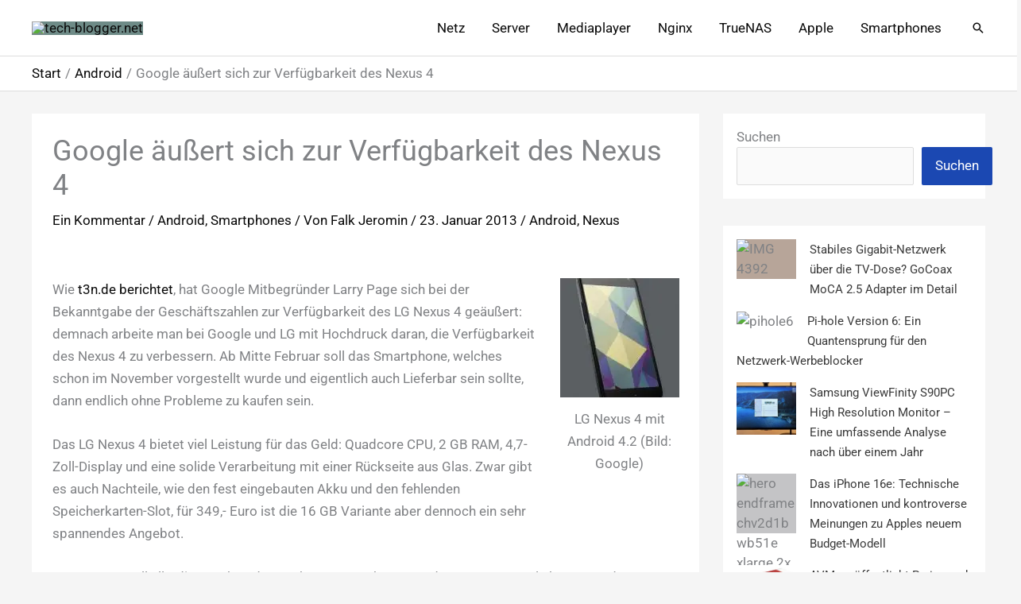

--- FILE ---
content_type: text/html; charset=UTF-8
request_url: https://www.tech-blogger.net/google-ausert-sich-zur-verfugbarkeit-des-nexus-4/
body_size: 33845
content:
<!DOCTYPE html>
<html lang=de prefix="og: https://ogp.me/ns#">
<head>
<meta charset=UTF-8>
<meta name=viewport content="width=device-width, initial-scale=1">
<link rel=profile href="https://gmpg.org/xfn/11">
<link rel=preload href="https://www.tech-blogger.net/wp-content/astra-local-fonts/barlow-semi-condensed/wlpigxjLBV1hqnzfr-F8sEYMB0Yybp0mudRfw6-_B2sl.woff2" as=font type="font/woff2" crossorigin><link rel=preload href="https://www.tech-blogger.net/wp-content/astra-local-fonts/roboto/KFOMCnqEu92Fr1ME7kSn66aGLdTylUAMQXC89YmC2DPNWubEbVmUiAo.woff2" as=font type="font/woff2" crossorigin>
<!-- Suchmaschinen-Optimierung durch Rank Math PRO - https://rankmath.com/ -->
<title>Google äußert sich zur Verfügbarkeit des Nexus 4 und zum X Phone</title>
<meta name=description content="Google-Chef Larry Page hat sich zur Verfügbarkeit des Nexus 4 geäußert - demnach soll die Verfügbarkeit im Februar deutlich besser werden."/>
<meta name=robots content="follow, index, max-snippet:-1, max-video-preview:-1, max-image-preview:large"/>
<link rel=canonical href="https://www.tech-blogger.net/google-ausert-sich-zur-verfugbarkeit-des-nexus-4/"/>
<meta property=og:locale content=de_DE />
<meta property=og:type content=article />
<meta property=og:title content="Google äußert sich zur Verfügbarkeit des Nexus 4 und zum X Phone"/>
<meta property=og:description content="Google-Chef Larry Page hat sich zur Verfügbarkeit des Nexus 4 geäußert - demnach soll die Verfügbarkeit im Februar deutlich besser werden."/>
<meta property=og:url content="https://www.tech-blogger.net/google-ausert-sich-zur-verfugbarkeit-des-nexus-4/"/>
<meta property=og:site_name content=tech-blogger.net />
<meta property=article:tag content=Android />
<meta property=article:tag content=Nexus />
<meta property=article:section content=Android />
<meta property=og:updated_time content="2022-05-08T20:35:40+02:00"/>
<meta property=og:image content="https://cdn.tech-blogger.net/wp-content/uploads/2013/01/nexus_4_weiß.jpg"/>
<meta property=og:image:secure_url content="https://cdn.tech-blogger.net/wp-content/uploads/2013/01/nexus_4_weiß.jpg"/>
<meta property=og:image:width content=800 />
<meta property=og:image:height content=532 />
<meta property=og:image:alt content="Nexus 4"/>
<meta property=og:image:type content="image/jpeg"/>
<meta property=article:published_time content="2013-01-23T22:04:54+01:00"/>
<meta property=article:modified_time content="2022-05-08T20:35:40+02:00"/>
<meta name=twitter:card content=summary_large_image />
<meta name=twitter:title content="Google äußert sich zur Verfügbarkeit des Nexus 4 und zum X Phone"/>
<meta name=twitter:description content="Google-Chef Larry Page hat sich zur Verfügbarkeit des Nexus 4 geäußert - demnach soll die Verfügbarkeit im Februar deutlich besser werden."/>
<meta name=twitter:image content="https://cdn.tech-blogger.net/wp-content/uploads/2013/01/nexus_4_weiß.jpg"/>
<meta name=twitter:label1 content="Verfasst von"/>
<meta name=twitter:data1 content="Falk Jeromin"/>
<meta name=twitter:label2 content=Lesedauer />
<meta name=twitter:data2 content="Weniger als eine Minute"/>
<script type="application/ld+json" class=rank-math-schema>{"@context":"https://schema.org","@graph":[{"@type":["Person","Organization"],"@id":"https://www.tech-blogger.net/#person","name":"Falk Jeromin","logo":{"@type":"ImageObject","@id":"https://www.tech-blogger.net/#logo","url":"https://cdn.tech-blogger.net/wp-content/uploads/2017/04/logo_20170416.png","contentUrl":"https://cdn.tech-blogger.net/wp-content/uploads/2017/04/logo_20170416.png","caption":"Falk Jeromin","inLanguage":"de","width":"160","height":"70"},"image":{"@type":"ImageObject","@id":"https://www.tech-blogger.net/#logo","url":"https://cdn.tech-blogger.net/wp-content/uploads/2017/04/logo_20170416.png","contentUrl":"https://cdn.tech-blogger.net/wp-content/uploads/2017/04/logo_20170416.png","caption":"Falk Jeromin","inLanguage":"de","width":"160","height":"70"}},{"@type":"WebSite","@id":"https://www.tech-blogger.net/#website","url":"https://www.tech-blogger.net","name":"Falk Jeromin","publisher":{"@id":"https://www.tech-blogger.net/#person"},"inLanguage":"de"},{"@type":"ImageObject","@id":"https://cdn.tech-blogger.net/wp-content/uploads/2013/01/nexus_4_wei\u00df.jpg","url":"https://cdn.tech-blogger.net/wp-content/uploads/2013/01/nexus_4_wei\u00df.jpg","width":"800","height":"532","inLanguage":"de"},{"@type":"BreadcrumbList","@id":"https://www.tech-blogger.net/google-ausert-sich-zur-verfugbarkeit-des-nexus-4/#breadcrumb","itemListElement":[{"@type":"ListItem","position":"1","item":{"@id":"https://www.tech-blogger.net","name":"Startseite"}},{"@type":"ListItem","position":"2","item":{"@id":"https://www.tech-blogger.net/google-ausert-sich-zur-verfugbarkeit-des-nexus-4/","name":"Google \u00e4u\u00dfert sich zur Verf\u00fcgbarkeit des Nexus 4"}}]},{"@type":"WebPage","@id":"https://www.tech-blogger.net/google-ausert-sich-zur-verfugbarkeit-des-nexus-4/#webpage","url":"https://www.tech-blogger.net/google-ausert-sich-zur-verfugbarkeit-des-nexus-4/","name":"Google \u00e4u\u00dfert sich zur Verf\u00fcgbarkeit des Nexus 4 und zum X Phone","datePublished":"2013-01-23T22:04:54+01:00","dateModified":"2022-05-08T20:35:40+02:00","isPartOf":{"@id":"https://www.tech-blogger.net/#website"},"primaryImageOfPage":{"@id":"https://cdn.tech-blogger.net/wp-content/uploads/2013/01/nexus_4_wei\u00df.jpg"},"inLanguage":"de","breadcrumb":{"@id":"https://www.tech-blogger.net/google-ausert-sich-zur-verfugbarkeit-des-nexus-4/#breadcrumb"}},{"@type":"Person","@id":"https://www.tech-blogger.net/google-ausert-sich-zur-verfugbarkeit-des-nexus-4/#author","name":"Falk Jeromin","image":{"@type":"ImageObject","@id":"https://secure.gravatar.com/avatar/0419e50eae44f5d28f1d959f7b2c06b8618dcba4f906f2fe3cb1c8a992a6e41e?s=96&amp;d=mm&amp;r=g","url":"https://secure.gravatar.com/avatar/0419e50eae44f5d28f1d959f7b2c06b8618dcba4f906f2fe3cb1c8a992a6e41e?s=96&amp;d=mm&amp;r=g","caption":"Falk Jeromin","inLanguage":"de"}},{"@type":"BlogPosting","headline":"Google \u00e4u\u00dfert sich zur Verf\u00fcgbarkeit des Nexus 4 und zum X Phone","keywords":"Nexus 4","datePublished":"2013-01-23T22:04:54+01:00","dateModified":"2022-05-08T20:35:40+02:00","author":{"@id":"https://www.tech-blogger.net/google-ausert-sich-zur-verfugbarkeit-des-nexus-4/#author","name":"Falk Jeromin"},"publisher":{"@id":"https://www.tech-blogger.net/#person"},"description":"Google-Chef Larry Page hat sich zur Verf\u00fcgbarkeit des Nexus 4 ge\u00e4u\u00dfert - demnach soll die Verf\u00fcgbarkeit im Februar deutlich besser werden.","name":"Google \u00e4u\u00dfert sich zur Verf\u00fcgbarkeit des Nexus 4 und zum X Phone","@id":"https://www.tech-blogger.net/google-ausert-sich-zur-verfugbarkeit-des-nexus-4/#richSnippet","isPartOf":{"@id":"https://www.tech-blogger.net/google-ausert-sich-zur-verfugbarkeit-des-nexus-4/#webpage"},"image":{"@id":"https://cdn.tech-blogger.net/wp-content/uploads/2013/01/nexus_4_wei\u00df.jpg"},"inLanguage":"de","mainEntityOfPage":{"@id":"https://www.tech-blogger.net/google-ausert-sich-zur-verfugbarkeit-des-nexus-4/#webpage"}}]}</script>
<!-- /Rank Math WordPress SEO Plugin -->
<link rel=preconnect href='https://cdn.tech-blogger.net'/>
<link rel=preconnect href='https://fonts.bunny.net'/>
<link rel=alternate type="application/rss+xml" title="tech-blogger.net &raquo; Feed" href="https://www.tech-blogger.net/feed/"/>
<link rel=alternate type="application/rss+xml" title="tech-blogger.net &raquo; Kommentar-Feed" href="https://www.tech-blogger.net/comments/feed/"/>
<link rel=alternate type="application/rss+xml" title="tech-blogger.net &raquo; Google äußert sich zur Verfügbarkeit des Nexus 4-Kommentar-Feed" href="https://www.tech-blogger.net/google-ausert-sich-zur-verfugbarkeit-des-nexus-4/feed/"/>
<link rel=alternate title="oEmbed (JSON)" type="application/json+oembed" href="https://www.tech-blogger.net/wp-json/oembed/1.0/embed?url=https%3A%2F%2Fwww.tech-blogger.net%2Fgoogle-ausert-sich-zur-verfugbarkeit-des-nexus-4%2F"/>
<link rel=alternate title="oEmbed (XML)" type="text/xml+oembed" href="https://www.tech-blogger.net/wp-json/oembed/1.0/embed?url=https%3A%2F%2Fwww.tech-blogger.net%2Fgoogle-ausert-sich-zur-verfugbarkeit-des-nexus-4%2F&#038;format=xml"/>
<style id=wp-img-auto-sizes-contain-inline-css>img:is([sizes=auto i],[sizes^="auto," i]){contain-intrinsic-size:3000px 1500px}</style>
<link rel=stylesheet id=astra-theme-css-css href='https://cdn.tech-blogger.net/wp-content/themes/astra/assets/css/minified/frontend.min.css?ver=4.11.18' media=all />
<style id=astra-theme-css-inline-css>@font-face{font-family:"Astra";src:url(https://cdn.tech-blogger.net/wp-content/themes/astra/assets/fonts/astra.woff) format("woff") , url(https://cdn.tech-blogger.net/wp-content/themes/astra/assets/fonts/astra.ttf) format("truetype") , url(https://cdn.tech-blogger.net/wp-content/themes/astra/assets/fonts/astra.svg#astra) format("svg");font-weight:normal;font-style:normal;font-display:fallback}:root{--ast-post-nav-space:0;--ast-container-default-xlg-padding:6.67em;--ast-container-default-lg-padding:5.67em;--ast-container-default-slg-padding:4.34em;--ast-container-default-md-padding:3.34em;--ast-container-default-sm-padding:6.67em;--ast-container-default-xs-padding:2.4em;--ast-container-default-xxs-padding:1.4em;--ast-code-block-background:#eee;--ast-comment-inputs-background:#fafafa;--ast-normal-container-width:1200px;--ast-narrow-container-width:750px;--ast-blog-title-font-weight:normal;--ast-blog-meta-weight:inherit;--ast-global-color-primary:var(--ast-global-color-5);--ast-global-color-secondary:var(--ast-global-color-4);--ast-global-color-alternate-background:var(--ast-global-color-7);--ast-global-color-subtle-background:var(--ast-global-color-6);--ast-bg-style-guide:var(--ast-global-color-secondary,--ast-global-color-5);--ast-shadow-style-guide:0px 0px 4px 0 #00000057;--ast-global-dark-bg-style:#fff;--ast-global-dark-lfs:#fbfbfb;--ast-widget-bg-color:#fafafa;--ast-wc-container-head-bg-color:#fbfbfb;--ast-title-layout-bg:#eee;--ast-search-border-color:#e7e7e7;--ast-lifter-hover-bg:#e6e6e6;--ast-gallery-block-color:#000;--srfm-color-input-label:var(--ast-global-color-2)}html{font-size:106.25%}a,.page-title{color:#0a0a0a}a:hover,a:focus{color:#0e5b9e}body,button,input,select,textarea,.ast-button,.ast-custom-button{font-family:'Roboto',sans-serif;font-weight:400;font-size:17px;font-size:1rem;line-height:var(--ast-body-line-height,1.65em)}blockquote{color:#000001}h1,h2,h3,h4,h5,h6,.entry-content :where(h1,h2,h3,h4,h5,h6),.site-title,.site-title a{font-family:'Barlow Semi Condensed',sans-serif;font-weight:700}.site-title{font-size:35px;font-size:2.0588235294118rem;display:none}header .custom-logo-link img{max-width:190px;width:190px}.astra-logo-svg{width:190px}.site-header .site-description{font-size:15px;font-size:.88235294117647rem;display:none}.entry-title{font-size:30px;font-size:1.7647058823529rem}.archive .ast-article-post,.blog .ast-article-post,.archive .ast-article-post:hover,.blog .ast-article-post:hover{overflow:hidden}h1,.entry-content :where(h1){font-size:48px;font-size:2.8235294117647rem;font-family:'Barlow Semi Condensed',sans-serif;line-height:1.4em}h2,.entry-content :where(h2){font-size:38px;font-size:2.2352941176471rem;font-family:'Barlow Semi Condensed',sans-serif;line-height:1.3em}h3,.entry-content :where(h3){font-size:30px;font-size:1.7647058823529rem;font-family:'Barlow Semi Condensed',sans-serif;line-height:1.3em}h4,.entry-content :where(h4){font-size:24px;font-size:1.4117647058824rem;line-height:1.2em;font-family:'Barlow Semi Condensed',sans-serif}h5,.entry-content :where(h5){font-size:20px;font-size:1.1764705882353rem;line-height:1.2em;font-family:'Barlow Semi Condensed',sans-serif}h6,.entry-content :where(h6){font-size:17px;font-size:1rem;line-height:1.25em;font-family:'Barlow Semi Condensed',sans-serif}::selection{background-color:#0e5b9e;color:#fff}body,h1,h2,h3,h4,h5,h6,.entry-title a,.entry-content :where(h1,h2,h3,h4,h5,h6){color:#41474c}.tagcloud a:hover,.tagcloud a:focus,.tagcloud a.current-item{color:#fff;border-color:#0a0a0a;background-color:#0a0a0a}input:focus,input[type="text"]:focus,input[type="email"]:focus,input[type="url"]:focus,input[type="password"]:focus,input[type="reset"]:focus,input[type="search"]:focus,textarea:focus{border-color:#0a0a0a}input[type="radio"]:checked,input[type="reset"],input[type="checkbox"]:checked,input[type="checkbox"]:hover:checked,input[type="checkbox"]:focus:checked,input[type="range"]::-webkit-slider-thumb{border-color:#0a0a0a;background-color:#0a0a0a;box-shadow:none}.site-footer a:hover+.post-count,.site-footer a:focus+.post-count{background:#0a0a0a;border-color:#0a0a0a}.single .nav-links .nav-previous,.single .nav-links .nav-next{color:#0a0a0a}.entry-meta,.entry-meta *{line-height:1.45;color:#0a0a0a}.entry-meta a:not(.ast-button):hover,.entry-meta a:not(.ast-button):hover *,.entry-meta a:not(.ast-button):focus,.entry-meta a:not(.ast-button):focus *,.page-links > .page-link,.page-links .page-link:hover,.post-navigation a:hover{color:#0e5b9e}#cat option,.secondary .calendar_wrap thead a,.secondary .calendar_wrap thead a:visited{color:#0a0a0a}.secondary .calendar_wrap #today,.ast-progress-val span{background:#0a0a0a}.secondary a:hover+.post-count,.secondary a:focus+.post-count{background:#0a0a0a;border-color:#0a0a0a}.calendar_wrap #today>a{color:#fff}.page-links .page-link,.single .post-navigation a{color:#0a0a0a}.ast-search-menu-icon .search-form button.search-submit{padding:0 4px}.ast-search-menu-icon form.search-form{padding-right:0}.ast-search-menu-icon.slide-search input.search-field{width:0}.ast-header-search .ast-search-menu-icon.ast-dropdown-active .search-form,.ast-header-search .ast-search-menu-icon.ast-dropdown-active .search-field:focus{transition:all .2s}.search-form input.search-field:focus{outline:none}.wp-block-latest-posts>li>a{color:var(--ast-global-color-2)}.widget-title,.widget .wp-block-heading{font-size:24px;font-size:1.4117647058824rem;color:#41474c}#secondary,#secondary button,#secondary input,#secondary select,#secondary textarea{font-size:17px;font-size:1rem}.ast-single-post .entry-content a,.ast-comment-content a:not(.ast-comment-edit-reply-wrap a){text-decoration:underline}.ast-single-post .wp-block-button .wp-block-button__link,.ast-single-post .elementor-widget-button .elementor-button,a.ast-post-filter-single,.ast-single-post .wp-block-button.is-style-outline .wp-block-button__link,div.ast-custom-button,.ast-single-post .ast-comment-content .comment-reply-link,.ast-single-post .ast-comment-content .comment-edit-link{text-decoration:none}.ast-search-menu-icon.slide-search a:focus-visible:focus-visible,.astra-search-icon:focus-visible,#close:focus-visible,a:focus-visible,.ast-menu-toggle:focus-visible,.site .skip-link:focus-visible,.wp-block-loginout input:focus-visible,.wp-block-search.wp-block-search__button-inside .wp-block-search__inside-wrapper,.ast-header-navigation-arrow:focus-visible,.ast-orders-table__row .ast-orders-table__cell:focus-visible,a#ast-apply-coupon:focus-visible,#ast-apply-coupon:focus-visible,#close:focus-visible,.button.search-submit:focus-visible,#search_submit:focus,.normal-search:focus-visible,.ast-header-account-wrap:focus-visible,.astra-cart-drawer-close:focus,.ast-single-variation:focus,.ast-button:focus{outline-style:dotted;outline-color:inherit;outline-width:thin}input:focus,input[type="text"]:focus,input[type="email"]:focus,input[type="url"]:focus,input[type="password"]:focus,input[type="reset"]:focus,input[type="search"]:focus,input[type="number"]:focus,textarea:focus,.wp-block-search__input:focus,[data-section="section-header-mobile-trigger"] .ast-button-wrap .ast-mobile-menu-trigger-minimal:focus,.ast-mobile-popup-drawer.active .menu-toggle-close:focus,#ast-scroll-top:focus,#coupon_code:focus,#ast-coupon-code:focus{border-style:dotted;border-color:inherit;border-width:thin}input{outline:none}.ast-logo-title-inline .site-logo-img{padding-right:1em}.site-logo-img img{transition:all .2s linear}body .ast-oembed-container *{position:absolute;top:0;width:100%;height:100%;left:0}body .wp-block-embed-pocket-casts .ast-oembed-container *{position:unset}.ast-single-post-featured-section+article{margin-top:2em}.site-content .ast-single-post-featured-section img{width:100%;overflow:hidden;object-fit:cover}.site>.ast-single-related-posts-container{margin-top:0}@media (min-width:922px){.ast-desktop .ast-container--narrow{max-width:var(--ast-narrow-container-width);margin:0 auto}}#secondary{margin:4em 0 2.5em;word-break:break-word;line-height:2}#secondary li{margin-bottom:.25em}#secondary li:last-child{margin-bottom:0}@media (max-width:768px){.js_active .ast-plain-container.ast-single-post #secondary{margin-top:1.5em}}.ast-separate-container.ast-two-container #secondary .widget{background-color:#fff;padding:2em;margin-bottom:2em}@media (min-width:993px){.ast-left-sidebar #secondary{padding-right:60px}.ast-right-sidebar #secondary{padding-left:60px}}@media (max-width:993px){.ast-right-sidebar #secondary{padding-left:30px}.ast-left-sidebar #secondary{padding-right:30px}}@media (max-width:921.9px){#ast-desktop-header{display:none}}@media (min-width:922px){#ast-mobile-header{display:none}}@media (max-width:420px ){.single .nav-links .nav-previous,.single .nav-links .nav-next{width:100%;text-align:center}}.wp-block-buttons.aligncenter{justify-content:center}@media (max-width:921px){.ast-theme-transparent-header #primary,.ast-theme-transparent-header #secondary{padding:0}}.ast-plain-container.ast-no-sidebar #primary{margin-top:0;margin-bottom:0}.wp-block-buttons .wp-block-button.is-style-outline .wp-block-button__link.wp-element-button,.ast-outline-button,.wp-block-uagb-buttons-child .uagb-buttons-repeater.ast-outline-button{border-color:#1b48b2;border-top-width:2px;border-right-width:2px;border-bottom-width:2px;border-left-width:2px;font-family:inherit;font-weight:inherit;line-height:1em;border-top-left-radius:2px;border-top-right-radius:2px;border-bottom-right-radius:2px;border-bottom-left-radius:2px}.wp-block-button .wp-block-button__link.wp-element-button.is-style-outline:not(.has-background),.wp-block-button.is-style-outline>.wp-block-button__link.wp-element-button:not(.has-background),.ast-outline-button{background-color:#1b48b2}.entry-content[data-ast-blocks-layout]>figure{margin-bottom:1em}@media (max-width:921px){.ast-left-sidebar #content>.ast-container{display:flex;flex-direction:column-reverse;width:100%}.ast-separate-container .ast-article-post,.ast-separate-container .ast-article-single{padding:1.5em 2.14em}.ast-author-box img.avatar{margin:20px 0 0 0}#secondary.secondary{padding-top:0}.ast-separate-container.ast-right-sidebar #secondary{padding-left:1em;padding-right:1em}.ast-separate-container.ast-two-container #secondary{padding-left:0;padding-right:0}.ast-page-builder-template .entry-header #secondary,.ast-page-builder-template #secondary{margin-top:1.5em}.ast-right-sidebar #primary{padding-right:0}.ast-page-builder-template.ast-left-sidebar #secondary,.ast-page-builder-template.ast-right-sidebar #secondary{padding-right:20px;padding-left:20px}.ast-right-sidebar #secondary,.ast-left-sidebar #primary{padding-left:0}.ast-left-sidebar #secondary{padding-right:0}}@media (min-width:922px){.ast-separate-container.ast-right-sidebar #primary,.ast-separate-container.ast-left-sidebar #primary{border:0}.search-no-results.ast-separate-container #primary{margin-bottom:4em}.ast-right-sidebar #primary{border-right:1px solid var(--ast-border-color)}.ast-left-sidebar #primary{border-left:1px solid var(--ast-border-color)}.ast-right-sidebar #secondary{border-left:1px solid var(--ast-border-color);margin-left:-1px}.ast-left-sidebar #secondary{border-right:1px solid var(--ast-border-color);margin-right:-1px}.ast-separate-container.ast-two-container.ast-right-sidebar #secondary{padding-left:30px;padding-right:0}.ast-separate-container.ast-two-container.ast-left-sidebar #secondary{padding-right:30px;padding-left:0}.ast-separate-container.ast-right-sidebar #secondary,.ast-separate-container.ast-left-sidebar #secondary{border:0;margin-left:auto;margin-right:auto}.ast-separate-container.ast-two-container #secondary .widget:last-child{margin-bottom:0}}.elementor-widget-button .elementor-button{border-style:solid;text-decoration:none;border-top-width:0;border-right-width:0;border-left-width:0;border-bottom-width:0}.elementor-button.elementor-size-sm,.elementor-button.elementor-size-xs,.elementor-button.elementor-size-md,.elementor-button.elementor-size-lg,.elementor-button.elementor-size-xl,.elementor-button{border-top-left-radius:2px;border-top-right-radius:2px;border-bottom-right-radius:2px;border-bottom-left-radius:2px;padding-top:19px;padding-right:30px;padding-bottom:19px;padding-left:30px}.elementor-widget-button .elementor-button{border-color:#1b48b2;background-color:#1b48b2}.elementor-widget-button .elementor-button:hover,.elementor-widget-button .elementor-button:focus{color:#fff;background-color:#0e5b9e;border-color:#0e5b9e}.wp-block-button .wp-block-button__link,.elementor-widget-button .elementor-button,.elementor-widget-button .elementor-button:visited{color:#fff}.elementor-widget-button .elementor-button{line-height:1em}.wp-block-button .wp-block-button__link:hover,.wp-block-button .wp-block-button__link:focus{color:#fff;background-color:#0e5b9e;border-color:#0e5b9e}.wp-block-button .wp-block-button__link,.wp-block-search .wp-block-search__button,body .wp-block-file .wp-block-file__button{border-color:#1b48b2;background-color:#1b48b2;color:#fff;font-family:inherit;font-weight:inherit;line-height:1em;border-top-left-radius:2px;border-top-right-radius:2px;border-bottom-right-radius:2px;border-bottom-left-radius:2px;padding-top:19px;padding-right:30px;padding-bottom:19px;padding-left:30px}.menu-toggle,button,.ast-button,.ast-custom-button,.button,input#submit,input[type="button"],input[type="submit"],input[type="reset"],form[CLASS*="wp-block-search__"].wp-block-search .wp-block-search__inside-wrapper .wp-block-search__button,body .wp-block-file .wp-block-file__button{border-style:solid;border-top-width:0;border-right-width:0;border-left-width:0;border-bottom-width:0;color:#fff;border-color:#1b48b2;background-color:#1b48b2;padding-top:19px;padding-right:30px;padding-bottom:19px;padding-left:30px;font-family:inherit;font-weight:inherit;line-height:1em;border-top-left-radius:2px;border-top-right-radius:2px;border-bottom-right-radius:2px;border-bottom-left-radius:2px}button:focus,.menu-toggle:hover,button:hover,.ast-button:hover,.ast-custom-button:hover .button:hover,.ast-custom-button:hover,input[type="reset"]:hover,input[type="reset"]:focus,input#submit:hover,input#submit:focus,input[type="button"]:hover,input[type="button"]:focus,input[type="submit"]:hover,input[type="submit"]:focus,form[CLASS*="wp-block-search__"].wp-block-search .wp-block-search__inside-wrapper .wp-block-search__button:hover,form[CLASS*="wp-block-search__"].wp-block-search .wp-block-search__inside-wrapper .wp-block-search__button:focus,body .wp-block-file .wp-block-file__button:hover,body .wp-block-file .wp-block-file__button:focus{color:#fff;background-color:#0e5b9e;border-color:#0e5b9e}@media (max-width:921px){.ast-mobile-header-stack .main-header-bar .ast-search-menu-icon{display:inline-block}.ast-header-break-point.ast-header-custom-item-outside .ast-mobile-header-stack .main-header-bar .ast-search-icon{margin:0}.ast-comment-avatar-wrap img{max-width:2.5em}.ast-comment-meta{padding:0 1.8888em 1.3333em}.ast-separate-container .ast-comment-list li.depth-1{padding:1.5em 2.14em}.ast-separate-container .comment-respond{padding:2em 2.14em}}@media (min-width:544px){.ast-container{max-width:100%}}@media (max-width:544px){.ast-separate-container .ast-article-post,.ast-separate-container .ast-article-single,.ast-separate-container .comments-title,.ast-separate-container .ast-archive-description{padding:1.5em 1em}.ast-separate-container #content .ast-container{padding-left:.54em;padding-right:.54em}.ast-separate-container .ast-comment-list .bypostauthor{padding:.5em}.ast-search-menu-icon.ast-dropdown-active .search-field{width:170px}.ast-separate-container #secondary{padding-top:0}.ast-separate-container.ast-two-container #secondary .widget{margin-bottom:1.5em;padding-left:1em;padding-right:1em}}#ast-mobile-header .ast-site-header-cart-li a{pointer-events:none}@media (max-width:921px){.widget-title{font-size:24px;font-size:1.4117647058824rem}body,button,input,select,textarea,.ast-button,.ast-custom-button{font-size:17px;font-size:1rem}#secondary,#secondary button,#secondary input,#secondary select,#secondary textarea{font-size:17px;font-size:1rem}.site-title{display:none}.site-header .site-description{display:none}h1,.entry-content :where(h1){font-size:40px}h2,.entry-content :where(h2){font-size:32px}h3,.entry-content :where(h3){font-size:26px}h4,.entry-content :where(h4){font-size:20px;font-size:1.1764705882353rem}h5,.entry-content :where(h5){font-size:17px;font-size:1rem}h6,.entry-content :where(h6){font-size:15px;font-size:.88235294117647rem}}@media (max-width:544px){.widget-title{font-size:24px;font-size:1.4117647058824rem}body,button,input,select,textarea,.ast-button,.ast-custom-button{font-size:17px;font-size:1rem}#secondary,#secondary button,#secondary input,#secondary select,#secondary textarea{font-size:17px;font-size:1rem}.site-title{font-size:25px;font-size:1.4705882352941rem;display:none}.site-header .site-description{display:none}.entry-title{font-size:25px;font-size:1.4705882352941rem}h1,.entry-content :where(h1){font-size:32px}h2,.entry-content :where(h2){font-size:25px}h3,.entry-content :where(h3){font-size:22px}h4,.entry-content :where(h4){font-size:18px;font-size:1.0588235294118rem}h5,.entry-content :where(h5){font-size:15px;font-size:.88235294117647rem}h6,.entry-content :where(h6){font-size:13px;font-size:.76470588235294rem}html{font-size:106.25%}}@media (min-width:922px){.ast-container{max-width:1240px}.single-post .site-content>.ast-container{max-width:1240px}.main-header-menu .sub-menu .menu-item.ast-left-align-sub-menu:hover>.sub-menu,.main-header-menu .sub-menu .menu-item.ast-left-align-sub-menu.focus>.sub-menu{margin-left:-0}}.site .comments-area{padding-bottom:3em}.astra-icon-down_arrow::after{content:"\e900";font-family:Astra}.astra-icon-close::after{content:"\e5cd";font-family:Astra}.astra-icon-drag_handle::after{content:"\e25d";font-family:Astra}.astra-icon-format_align_justify::after{content:"\e235";font-family:Astra}.astra-icon-menu::after{content:"\e5d2";font-family:Astra}.astra-icon-reorder::after{content:"\e8fe";font-family:Astra}.astra-icon-search::after{content:"\e8b6";font-family:Astra}.astra-icon-zoom_in::after{content:"\e56b";font-family:Astra}.astra-icon-check-circle::after{content:"\e901";font-family:Astra}.astra-icon-shopping-cart::after{content:"\f07a";font-family:Astra}.astra-icon-shopping-bag::after{content:"\f290";font-family:Astra}.astra-icon-shopping-basket::after{content:"\f291";font-family:Astra}.astra-icon-circle-o::after{content:"\e903";font-family:Astra}.astra-icon-certificate::after{content:"\e902";font-family:Astra}.wp-block-file{display:flex;align-items:center;flex-wrap:wrap;justify-content:space-between}.wp-block-pullquote{border:none}.wp-block-pullquote blockquote::before{content:"\201D";font-family:"Helvetica",sans-serif;display:flex;transform:rotate(180deg);font-size:6rem;font-style:normal;line-height:1;font-weight:bold;align-items:center;justify-content:center}.has-text-align-right>blockquote::before{justify-content:flex-start}.has-text-align-left>blockquote::before{justify-content:flex-end}figure.wp-block-pullquote.is-style-solid-color blockquote{max-width:100%;text-align:inherit}:root{--wp--custom--ast-default-block-top-padding:3em;--wp--custom--ast-default-block-right-padding:3em;--wp--custom--ast-default-block-bottom-padding:3em;--wp--custom--ast-default-block-left-padding:3em;--wp--custom--ast-container-width:1200px;--wp--custom--ast-content-width-size:910px;--wp--custom--ast-wide-width-size:1200px}.ast-narrow-container{--wp--custom--ast-content-width-size:750px;--wp--custom--ast-wide-width-size:750px}@media (max-width:921px){:root{--wp--custom--ast-default-block-top-padding:3em;--wp--custom--ast-default-block-right-padding:2em;--wp--custom--ast-default-block-bottom-padding:3em;--wp--custom--ast-default-block-left-padding:2em}}@media (max-width:544px){:root{--wp--custom--ast-default-block-top-padding:3em;--wp--custom--ast-default-block-right-padding:1.5em;--wp--custom--ast-default-block-bottom-padding:3em;--wp--custom--ast-default-block-left-padding:1.5em}}.entry-content>.wp-block-group,.entry-content>.wp-block-cover,.entry-content>.wp-block-columns{padding-top:var(--wp--custom--ast-default-block-top-padding);padding-right:var(--wp--custom--ast-default-block-right-padding);padding-bottom:var(--wp--custom--ast-default-block-bottom-padding);padding-left:var(--wp--custom--ast-default-block-left-padding)}.ast-plain-container.ast-no-sidebar .entry-content .alignfull,.ast-page-builder-template .ast-no-sidebar .entry-content .alignfull{margin-left: calc( -50vw + 50%);margin-right: calc( -50vw + 50%);max-width:100vw;width:100vw}.ast-plain-container.ast-no-sidebar .entry-content .alignfull .alignfull,.ast-page-builder-template.ast-no-sidebar .entry-content .alignfull .alignfull,.ast-plain-container.ast-no-sidebar .entry-content .alignfull .alignwide,.ast-page-builder-template.ast-no-sidebar .entry-content .alignfull .alignwide,.ast-plain-container.ast-no-sidebar .entry-content .alignwide .alignfull,.ast-page-builder-template.ast-no-sidebar .entry-content .alignwide .alignfull,.ast-plain-container.ast-no-sidebar .entry-content .alignwide .alignwide,.ast-page-builder-template.ast-no-sidebar .entry-content .alignwide .alignwide,.ast-plain-container.ast-no-sidebar .entry-content .wp-block-column .alignfull,.ast-page-builder-template.ast-no-sidebar .entry-content .wp-block-column .alignfull,.ast-plain-container.ast-no-sidebar .entry-content .wp-block-column .alignwide,.ast-page-builder-template.ast-no-sidebar .entry-content .wp-block-column .alignwide{margin-left:auto;margin-right:auto;width:100%}[data-ast-blocks-layout] .wp-block-separator:not(.is-style-dots) {height:0}[data-ast-blocks-layout] .wp-block-separator{margin:20px auto}[data-ast-blocks-layout] .wp-block-separator:not(.is-style-wide):not(.is-style-dots) {max-width:100px}[data-ast-blocks-layout] .wp-block-separator.has-background{padding:0}.entry-content[data-ast-blocks-layout]>*{max-width:var(--wp--custom--ast-content-width-size);margin-left:auto;margin-right:auto}.entry-content[data-ast-blocks-layout]>.alignwide,.entry-content[data-ast-blocks-layout] .wp-block-cover__inner-container,.entry-content[data-ast-blocks-layout]>p{max-width:var(--wp--custom--ast-wide-width-size)}.entry-content[data-ast-blocks-layout] .alignfull{max-width:none}.entry-content .wp-block-columns{margin-bottom:0}blockquote{margin:1.5em;border-color:rgba(0,0,0,.05)}.wp-block-quote:not(.has-text-align-right):not(.has-text-align-center) {border-left:5px solid rgba(0,0,0,.05)}.has-text-align-right>blockquote,blockquote.has-text-align-right{border-right:5px solid rgba(0,0,0,.05)}.has-text-align-left>blockquote,blockquote.has-text-align-left{border-left:5px solid rgba(0,0,0,.05)}.wp-block-site-tagline,.wp-block-latest-posts .read-more{margin-top:15px}.wp-block-loginout p label{display:block}.wp-block-loginout p:not(.login-remember):not(.login-submit) input {width:100%}.wp-block-loginout input:focus{border-color:transparent}.wp-block-loginout input:focus{outline:thin dotted}.entry-content .wp-block-media-text .wp-block-media-text__content{padding:0 0 0 8%}.entry-content .wp-block-media-text.has-media-on-the-right .wp-block-media-text__content{padding:0 8% 0 0}.entry-content .wp-block-media-text.has-background .wp-block-media-text__content{padding:8%}.entry-content .wp-block-cover:not([class*="background-color"]):not(.has-text-color.has-link-color) .wp-block-cover__inner-container,.entry-content .wp-block-cover:not([class*="background-color"]) .wp-block-cover-image-text,.entry-content .wp-block-cover:not([class*="background-color"]) .wp-block-cover-text,.entry-content .wp-block-cover-image:not([class*="background-color"]) .wp-block-cover__inner-container,.entry-content .wp-block-cover-image:not([class*="background-color"]) .wp-block-cover-image-text,.entry-content .wp-block-cover-image:not([class*="background-color"]) .wp-block-cover-text {color:var(--ast-global-color-primary,var(--ast-global-color-5))}.wp-block-loginout .login-remember input{width:1.1rem;height:1.1rem;margin:0 5px 4px 0;vertical-align:middle}.wp-block-latest-posts > li > *:first-child,.wp-block-latest-posts:not(.is-grid) > li:first-child {margin-top:0}.entry-content>.wp-block-buttons,.entry-content>.wp-block-uagb-buttons{margin-bottom:1.5em}.wp-block-latest-posts>li>a{font-size:28px}.wp-block-latest-posts > li > *,.wp-block-latest-posts:not(.is-grid) > li {margin-top:15px;margin-bottom:15px}.wp-block-latest-posts .wp-block-latest-posts__post-date,.wp-block-latest-posts .wp-block-latest-posts__post-author{font-size:15px}@media (max-width:544px){.wp-block-columns .wp-block-column:not(:last-child){margin-bottom:20px}.wp-block-latest-posts{margin:0}}@media (max-width:600px ){.entry-content .wp-block-media-text .wp-block-media-text__content,.entry-content .wp-block-media-text.has-media-on-the-right .wp-block-media-text__content{padding:8% 0 0}.entry-content .wp-block-media-text.has-background .wp-block-media-text__content{padding:8%}}.ast-narrow-container .site-content .wp-block-uagb-image--align-full .wp-block-uagb-image__figure{max-width:100%;margin-left:auto;margin-right:auto}:root .has-ast-global-color-0-color{color:var(--ast-global-color-0)}:root .has-ast-global-color-0-background-color{background-color:var(--ast-global-color-0)}:root .wp-block-button .has-ast-global-color-0-color{color:var(--ast-global-color-0)}:root .wp-block-button .has-ast-global-color-0-background-color{background-color:var(--ast-global-color-0)}:root .has-ast-global-color-1-color{color:var(--ast-global-color-1)}:root .has-ast-global-color-1-background-color{background-color:var(--ast-global-color-1)}:root .wp-block-button .has-ast-global-color-1-color{color:var(--ast-global-color-1)}:root .wp-block-button .has-ast-global-color-1-background-color{background-color:var(--ast-global-color-1)}:root .has-ast-global-color-2-color{color:var(--ast-global-color-2)}:root .has-ast-global-color-2-background-color{background-color:var(--ast-global-color-2)}:root .wp-block-button .has-ast-global-color-2-color{color:var(--ast-global-color-2)}:root .wp-block-button .has-ast-global-color-2-background-color{background-color:var(--ast-global-color-2)}:root .has-ast-global-color-3-color{color:var(--ast-global-color-3)}:root .has-ast-global-color-3-background-color{background-color:var(--ast-global-color-3)}:root .wp-block-button .has-ast-global-color-3-color{color:var(--ast-global-color-3)}:root .wp-block-button .has-ast-global-color-3-background-color{background-color:var(--ast-global-color-3)}:root .has-ast-global-color-4-color{color:var(--ast-global-color-4)}:root .has-ast-global-color-4-background-color{background-color:var(--ast-global-color-4)}:root .wp-block-button .has-ast-global-color-4-color{color:var(--ast-global-color-4)}:root .wp-block-button .has-ast-global-color-4-background-color{background-color:var(--ast-global-color-4)}:root .has-ast-global-color-5-color{color:var(--ast-global-color-5)}:root .has-ast-global-color-5-background-color{background-color:var(--ast-global-color-5)}:root .wp-block-button .has-ast-global-color-5-color{color:var(--ast-global-color-5)}:root .wp-block-button .has-ast-global-color-5-background-color{background-color:var(--ast-global-color-5)}:root .has-ast-global-color-6-color{color:var(--ast-global-color-6)}:root .has-ast-global-color-6-background-color{background-color:var(--ast-global-color-6)}:root .wp-block-button .has-ast-global-color-6-color{color:var(--ast-global-color-6)}:root .wp-block-button .has-ast-global-color-6-background-color{background-color:var(--ast-global-color-6)}:root .has-ast-global-color-7-color{color:var(--ast-global-color-7)}:root .has-ast-global-color-7-background-color{background-color:var(--ast-global-color-7)}:root .wp-block-button .has-ast-global-color-7-color{color:var(--ast-global-color-7)}:root .wp-block-button .has-ast-global-color-7-background-color{background-color:var(--ast-global-color-7)}:root .has-ast-global-color-8-color{color:var(--ast-global-color-8)}:root .has-ast-global-color-8-background-color{background-color:var(--ast-global-color-8)}:root .wp-block-button .has-ast-global-color-8-color{color:var(--ast-global-color-8)}:root .wp-block-button .has-ast-global-color-8-background-color{background-color:var(--ast-global-color-8)}:root{--ast-global-color-0:#0170b9;--ast-global-color-1:#3a3a3a;--ast-global-color-2:#3a3a3a;--ast-global-color-3:#4b4f58;--ast-global-color-4:#f5f5f5;--ast-global-color-5:#fff;--ast-global-color-6:#e5e5e5;--ast-global-color-7:#424242;--ast-global-color-8:#000}:root{--ast-border-color:#ddd}.ast-single-entry-banner{-js-display:flex;display:flex;flex-direction:column;justify-content:center;text-align:center;position:relative;background:var(--ast-title-layout-bg)}.ast-single-entry-banner[data-banner-layout="layout-1"]{max-width:1200px;background:inherit;padding:20px 0}.ast-single-entry-banner[data-banner-width-type="custom"]{margin:0 auto;width:100%}.ast-single-entry-banner+.site-content .entry-header{margin-bottom:0}.site .ast-author-avatar{--ast-author-avatar-size: }a.ast-underline-text{text-decoration:underline}.ast-container>.ast-terms-link{position:relative;display:block}a.ast-button.ast-badge-tax{padding:4px 8px;border-radius:3px;font-size:inherit}header.entry-header:not(.related-entry-header){text-align:left}header.entry-header:not(.related-entry-header) .entry-title{font-size:36px;font-size:2.1176470588235rem}header.entry-header:not(.related-entry-header) > *:not(:last-child){margin-bottom:10px}@media (max-width:921px){header.entry-header:not(.related-entry-header){text-align:left}}@media (max-width:544px){header.entry-header:not(.related-entry-header){text-align:left}header.entry-header:not(.related-entry-header) .entry-title{font-size:1.3em}}.ast-archive-entry-banner{-js-display:flex;display:flex;flex-direction:column;justify-content:center;text-align:center;position:relative;background:var(--ast-title-layout-bg)}.ast-archive-entry-banner[data-banner-width-type="custom"]{margin:0 auto;width:100%}.ast-archive-entry-banner[data-banner-layout="layout-1"]{background:inherit;padding:20px 0;text-align:left}body.archive .ast-archive-description{max-width:1200px;width:100%;text-align:left;padding-top:3em;padding-right:3em;padding-bottom:3em;padding-left:3em}body.archive .ast-archive-description .ast-archive-title,body.archive .ast-archive-description .ast-archive-title *{font-size:40px;font-size:2.3529411764706rem}body.archive .ast-archive-description > *:not(:last-child){margin-bottom:9px}@media (max-width:921px){body.archive .ast-archive-description{text-align:left}}@media (max-width:544px){body.archive .ast-archive-description{text-align:left}}.ast-breadcrumbs .trail-browse,.ast-breadcrumbs .trail-items,.ast-breadcrumbs .trail-items li{display:inline-block;margin:0;padding:0;border:none;background:inherit;text-indent:0;text-decoration:none}.ast-breadcrumbs .trail-browse{font-size:inherit;font-style:inherit;font-weight:inherit;color:inherit}.ast-breadcrumbs .trail-items{list-style:none}.trail-items li::after{padding:0 .3em;content:"\00bb"}.trail-items li:last-of-type::after{display:none}.trail-items li::after{content:"\002F"}.ast-header-breadcrumb{padding-top:10px;padding-bottom:10px;width:100%}.ast-default-menu-enable.ast-main-header-nav-open.ast-header-break-point .main-header-bar.ast-header-breadcrumb,.ast-main-header-nav-open .main-header-bar.ast-header-breadcrumb{padding-top:1em;padding-bottom:1em}.ast-header-break-point .main-header-bar.ast-header-breadcrumb{border-bottom-width:1px;border-bottom-color:#eaeaea;border-bottom-style:solid}.ast-breadcrumbs-wrapper{line-height:1.4}.ast-breadcrumbs-wrapper .rank-math-breadcrumb p{margin-bottom:0}.ast-breadcrumbs-wrapper{display:block;width:100%}h1,h2,h3,h4,h5,h6,.entry-content :where(h1,h2,h3,h4,h5,h6){color:var(--ast-global-color-2)}@media (max-width:921px){.ast-builder-grid-row-container.ast-builder-grid-row-tablet-3-firstrow .ast-builder-grid-row>*:first-child,.ast-builder-grid-row-container.ast-builder-grid-row-tablet-3-lastrow .ast-builder-grid-row>*:last-child{grid-column:1 / -1}}@media (max-width:544px){.ast-builder-grid-row-container.ast-builder-grid-row-mobile-3-firstrow .ast-builder-grid-row>*:first-child,.ast-builder-grid-row-container.ast-builder-grid-row-mobile-3-lastrow .ast-builder-grid-row>*:last-child{grid-column:1 / -1}}.ast-builder-layout-element[data-section="title_tagline"]{display:flex}@media (max-width:921px){.ast-header-break-point .ast-builder-layout-element[data-section="title_tagline"]{display:flex}}@media (max-width:544px){.ast-header-break-point .ast-builder-layout-element[data-section="title_tagline"]{display:flex}}.ast-builder-menu-1{font-family:inherit;font-weight:inherit}.ast-builder-menu-1 .sub-menu,.ast-builder-menu-1 .inline-on-mobile .sub-menu{border-top-width:0;border-bottom-width:0;border-right-width:0;border-left-width:0;border-color:#0e5b9e;border-style:solid}.ast-builder-menu-1 .sub-menu .sub-menu{top:0}.ast-builder-menu-1 .main-header-menu>.menu-item>.sub-menu,.ast-builder-menu-1 .main-header-menu>.menu-item>.astra-full-megamenu-wrapper{margin-top:0}.ast-desktop .ast-builder-menu-1 .main-header-menu>.menu-item>.sub-menu:before,.ast-desktop .ast-builder-menu-1 .main-header-menu>.menu-item>.astra-full-megamenu-wrapper:before{height:calc( 0px + 0px + 5px )}.ast-desktop .ast-builder-menu-1 .menu-item .sub-menu .menu-link{border-style:none}@media (max-width:921px){.ast-header-break-point .ast-builder-menu-1 .menu-item.menu-item-has-children>.ast-menu-toggle{top:0}.ast-builder-menu-1 .inline-on-mobile .menu-item.menu-item-has-children>.ast-menu-toggle{right:-15px}.ast-builder-menu-1 .menu-item-has-children>.menu-link:after{content:unset}.ast-builder-menu-1 .main-header-menu>.menu-item>.sub-menu,.ast-builder-menu-1 .main-header-menu>.menu-item>.astra-full-megamenu-wrapper{margin-top:0}}@media (max-width:544px){.ast-header-break-point .ast-builder-menu-1 .menu-item.menu-item-has-children>.ast-menu-toggle{top:0}.ast-builder-menu-1 .main-header-menu>.menu-item>.sub-menu,.ast-builder-menu-1 .main-header-menu>.menu-item>.astra-full-megamenu-wrapper{margin-top:0}}.ast-builder-menu-1{display:flex}@media (max-width:921px){.ast-header-break-point .ast-builder-menu-1{display:flex}}@media (max-width:544px){.ast-header-break-point .ast-builder-menu-1{display:flex}}.main-header-bar .main-header-bar-navigation .ast-search-icon{display:block;z-index:4;position:relative}.ast-search-icon .ast-icon{z-index:4}.ast-search-icon{z-index:4;position:relative;line-height:normal}.main-header-bar .ast-search-menu-icon .search-form{background-color:#fff}.ast-search-menu-icon.ast-dropdown-active.slide-search .search-form{visibility:visible;opacity:1}.ast-search-menu-icon .search-form{border:1px solid var(--ast-search-border-color);line-height:normal;padding:0 3em 0 0;border-radius:2px;display:inline-block;-webkit-backface-visibility:hidden;backface-visibility:hidden;position:relative;color:inherit;background-color:#fff}.ast-search-menu-icon .astra-search-icon{-js-display:flex;display:flex;line-height:normal}.ast-search-menu-icon .astra-search-icon:focus{outline:none}.ast-search-menu-icon .search-field{border:none;background-color:transparent;transition:all .3s;border-radius:inherit;color:inherit;font-size:inherit;width:0;color:#757575}.ast-search-menu-icon .search-submit{display:none;background:none;border:none;font-size:1.3em;color:#757575}.ast-search-menu-icon.ast-dropdown-active{visibility:visible;opacity:1;position:relative}.ast-search-menu-icon.ast-dropdown-active .search-field,.ast-dropdown-active.ast-search-menu-icon.slide-search input.search-field{width:235px}.ast-header-search .ast-search-menu-icon.slide-search .search-form,.ast-header-search .ast-search-menu-icon.ast-inline-search .search-form{-js-display:flex;display:flex;align-items:center}.ast-search-menu-icon.ast-inline-search .search-field{width:100%;padding:.60em;padding-right:5.5em;transition:all .2s}.site-header-section-left .ast-search-menu-icon.slide-search .search-form{padding-left:2em;padding-right:unset;left:-1em;right:unset}.site-header-section-left .ast-search-menu-icon.slide-search .search-form .search-field{margin-right:unset}.ast-search-menu-icon.slide-search .search-form{-webkit-backface-visibility:visible;backface-visibility:visible;visibility:hidden;opacity:0;transition:all .2s;position:absolute;z-index:3;right:-1em;top:50%;transform:translateY(-50%)}.ast-header-search .ast-search-menu-icon .search-form .search-field:-ms-input-placeholder,.ast-header-search .ast-search-menu-icon .search-form .search-field:-ms-input-placeholder{opacity:.5}.ast-header-search .ast-search-menu-icon.slide-search .search-form,.ast-header-search .ast-search-menu-icon.ast-inline-search .search-form{-js-display:flex;display:flex;align-items:center}.ast-builder-layout-element.ast-header-search{height:auto}.ast-header-search .astra-search-icon{font-size:18px}@media (max-width:921px){.ast-header-search .astra-search-icon{font-size:18px}}@media (max-width:544px){.ast-header-search .astra-search-icon{font-size:18px}}.ast-header-search{display:flex}@media (max-width:921px){.ast-header-break-point .ast-header-search{display:flex}}@media (max-width:544px){.ast-header-break-point .ast-header-search{display:flex}}.site-below-footer-wrap{padding-top:20px;padding-bottom:20px}.site-below-footer-wrap[data-section="section-below-footer-builder"]{background-color:#090004;min-height:80px}.site-below-footer-wrap[data-section="section-below-footer-builder"] .ast-builder-grid-row{max-width:1200px;min-height:80px;margin-left:auto;margin-right:auto}.site-below-footer-wrap[data-section="section-below-footer-builder"] .ast-builder-grid-row,.site-below-footer-wrap[data-section="section-below-footer-builder"] .site-footer-section{align-items:flex-start}.site-below-footer-wrap[data-section="section-below-footer-builder"].ast-footer-row-inline .site-footer-section{display:flex;margin-bottom:0}.ast-builder-grid-row-full .ast-builder-grid-row{grid-template-columns:1fr}@media (max-width:921px){.site-below-footer-wrap[data-section="section-below-footer-builder"].ast-footer-row-tablet-inline .site-footer-section{display:flex;margin-bottom:0}.site-below-footer-wrap[data-section="section-below-footer-builder"].ast-footer-row-tablet-stack .site-footer-section{display:block;margin-bottom:10px}.ast-builder-grid-row-container.ast-builder-grid-row-tablet-full .ast-builder-grid-row{grid-template-columns:1fr}}@media (max-width:544px){.site-below-footer-wrap[data-section="section-below-footer-builder"].ast-footer-row-mobile-inline .site-footer-section{display:flex;margin-bottom:0}.site-below-footer-wrap[data-section="section-below-footer-builder"].ast-footer-row-mobile-stack .site-footer-section{display:block;margin-bottom:10px}.ast-builder-grid-row-container.ast-builder-grid-row-mobile-full .ast-builder-grid-row{grid-template-columns:1fr}}.site-below-footer-wrap[data-section="section-below-footer-builder"]{display:grid}@media (max-width:921px){.ast-header-break-point .site-below-footer-wrap[data-section="section-below-footer-builder"]{display:grid}}@media (max-width:544px){.ast-header-break-point .site-below-footer-wrap[data-section="section-below-footer-builder"]{display:grid}}.site-footer{background-color:rgba(12,12,12,0)}.ast-header-break-point .main-header-bar{border-bottom-width:1px}@media (min-width:922px){.main-header-bar{border-bottom-width:1px}#primary{width:70%}#secondary{width:30%}}.main-header-menu .menu-item,#astra-footer-menu .menu-item,.main-header-bar .ast-masthead-custom-menu-items{-js-display:flex;display:flex;-webkit-box-pack:center;-webkit-justify-content:center;-moz-box-pack:center;-ms-flex-pack:center;justify-content:center;-webkit-box-orient:vertical;-webkit-box-direction:normal;-webkit-flex-direction:column;-moz-box-orient:vertical;-moz-box-direction:normal;-ms-flex-direction:column;flex-direction:column}.main-header-menu>.menu-item>.menu-link,#astra-footer-menu>.menu-item>.menu-link{height:100%;-webkit-box-align:center;-webkit-align-items:center;-moz-box-align:center;-ms-flex-align:center;align-items:center;-js-display:flex;display:flex}.header-main-layout-1 .ast-flex.main-header-container,.header-main-layout-3 .ast-flex.main-header-container{-webkit-align-content:center;-ms-flex-line-pack:center;align-content:center;-webkit-box-align:center;-webkit-align-items:center;-moz-box-align:center;-ms-flex-align:center;align-items:center}.main-header-menu .sub-menu .menu-item.menu-item-has-children>.menu-link:after{position:absolute;right:1em;top:50%;transform:translate(0,-50%) rotate(270deg)}.ast-header-break-point .main-header-bar .main-header-bar-navigation .page_item_has_children>.ast-menu-toggle::before,.ast-header-break-point .main-header-bar .main-header-bar-navigation .menu-item-has-children>.ast-menu-toggle::before,.ast-mobile-popup-drawer .main-header-bar-navigation .menu-item-has-children>.ast-menu-toggle::before,.ast-header-break-point .ast-mobile-header-wrap .main-header-bar-navigation .menu-item-has-children>.ast-menu-toggle::before{font-weight:bold;content:"\e900";font-family:Astra;text-decoration:inherit;display:inline-block}.ast-header-break-point .main-navigation ul.sub-menu .menu-item .menu-link:before{content:"\e900";font-family:Astra;font-size:.65em;text-decoration:inherit;display:inline-block;transform:translate(0,-2px) rotateZ(270deg);margin-right:5px}.widget_search .search-form:after{font-family:Astra;font-size:1.2em;font-weight:normal;content:"\e8b6";position:absolute;top:50%;right:15px;transform:translate(0,-50%)}.astra-search-icon::before{content:"\e8b6";font-family:Astra;font-style:normal;font-weight:normal;text-decoration:inherit;text-align:center;-webkit-font-smoothing:antialiased;-moz-osx-font-smoothing:grayscale;z-index:3}.main-header-bar .main-header-bar-navigation .page_item_has_children>a:after,.main-header-bar .main-header-bar-navigation .menu-item-has-children>a:after,.menu-item-has-children .ast-header-navigation-arrow:after{content:"\e900";display:inline-block;font-family:Astra;font-size:.6rem;font-weight:bold;text-rendering:auto;-webkit-font-smoothing:antialiased;-moz-osx-font-smoothing:grayscale;margin-left:10px;line-height:normal}.menu-item-has-children .sub-menu .ast-header-navigation-arrow:after{margin-left:0}.ast-mobile-popup-drawer .main-header-bar-navigation .ast-submenu-expanded>.ast-menu-toggle::before{transform:rotateX(180deg)}.ast-header-break-point .main-header-bar-navigation .menu-item-has-children>.menu-link:after{display:none}@media (min-width:922px){.ast-builder-menu .main-navigation>ul>li:last-child a{margin-right:0}}.ast-separate-container .ast-article-inner{background-color:transparent;background-image:none}.ast-separate-container .ast-article-post{background-color:#fff;background-image:none}@media (max-width:921px){.ast-separate-container .ast-article-post{background-color:#fff;background-image:none}}@media (max-width:544px){.ast-separate-container .ast-article-post{background-color:#fff;background-image:none}}.ast-separate-container .ast-article-single:not(.ast-related-post), .ast-separate-container .error-404, .ast-separate-container .no-results, .single.ast-separate-container  .ast-author-meta, .ast-separate-container .related-posts-title-wrapper, .ast-separate-container .comments-count-wrapper, .ast-box-layout.ast-plain-container .site-content, .ast-padded-layout.ast-plain-container .site-content, .ast-separate-container .ast-archive-description, .ast-separate-container .comments-area .comment-respond, .ast-separate-container .comments-area .ast-comment-list li, .ast-separate-container .comments-area .comments-title{background-color:#fff;background-image:none}@media (max-width:921px){.ast-separate-container .ast-article-single:not(.ast-related-post), .ast-separate-container .error-404, .ast-separate-container .no-results, .single.ast-separate-container  .ast-author-meta, .ast-separate-container .related-posts-title-wrapper, .ast-separate-container .comments-count-wrapper, .ast-box-layout.ast-plain-container .site-content, .ast-padded-layout.ast-plain-container .site-content, .ast-separate-container .ast-archive-description{background-color:#fff;background-image:none}}@media (max-width:544px){.ast-separate-container .ast-article-single:not(.ast-related-post), .ast-separate-container .error-404, .ast-separate-container .no-results, .single.ast-separate-container  .ast-author-meta, .ast-separate-container .related-posts-title-wrapper, .ast-separate-container .comments-count-wrapper, .ast-box-layout.ast-plain-container .site-content, .ast-padded-layout.ast-plain-container .site-content, .ast-separate-container .ast-archive-description{background-color:#fff;background-image:none}}.ast-separate-container.ast-two-container #secondary .widget{background-color:#fff;background-image:none}@media (max-width:921px){.ast-separate-container.ast-two-container #secondary .widget{background-color:#fff;background-image:none}}@media (max-width:544px){.ast-separate-container.ast-two-container #secondary .widget{background-color:#fff;background-image:none}}.ast-related-post-title,.entry-meta *{word-break:break-word}.ast-related-post-cta.read-more .ast-related-post-link{text-decoration:none}.ast-page-builder-template .ast-related-post .entry-header,.ast-related-post-content .entry-header,.ast-related-post-content .entry-meta{margin:1em auto 1em auto;padding:0}.ast-related-posts-wrapper{display:grid;grid-column-gap:25px;grid-row-gap:25px}.ast-related-posts-wrapper .ast-related-post,.ast-related-post-featured-section{padding:0;margin:0;width:100%;position:relative}.ast-related-posts-inner-section{height:100%}.post-has-thumb+.entry-header,.post-has-thumb+.entry-content{margin-top:1em}.ast-related-post-content .entry-meta{margin-top:.5em}.ast-related-posts-inner-section .post-thumb-img-content{margin:0;position:relative}.ast-separate-container .ast-related-posts-title{margin:0 0 20px 0}.ast-related-posts-title-section{border-top:1px solid #eee}.ast-related-posts-title{margin:20px 0}.ast-page-builder-template .ast-related-posts-title-section,.ast-page-builder-template .ast-single-related-posts-container{padding:0 20px}.ast-separate-container .ast-single-related-posts-container{padding:5.34em 6.67em}.ast-single-related-posts-container{margin:2em 0}.ast-separate-container .ast-related-posts-title-section,.ast-page-builder-template .ast-single-related-posts-container{border-top:0;margin-top:0}@media (max-width:1200px){.ast-separate-container .ast-single-related-posts-container{padding:3.34em 2.4em}}.ast-single-related-posts-container .ast-related-posts-wrapper{grid-template-columns:repeat(4,1fr)}.ast-related-posts-inner-section .ast-date-meta .posted-on,.ast-related-posts-inner-section .ast-date-meta .posted-on *{background:#0a0a0a;color:#fff}.ast-related-posts-inner-section .ast-date-meta .posted-on .date-month,.ast-related-posts-inner-section .ast-date-meta .posted-on .date-year{color:#fff}.ast-single-related-posts-container{background-color:#fff}.ast-related-posts-title{font-size:24px;font-size:1.4117647058824rem;line-height:1.6em}.ast-related-posts-title-section .ast-related-posts-title{text-align:left}.ast-related-post-content .entry-header .ast-related-post-title,.ast-related-post-content .entry-header .ast-related-post-title a{font-size:16px;font-size:.94117647058824rem;line-height:1em}.ast-related-post-content .entry-meta,.ast-related-post-content .entry-meta *{font-weight:100;font-size:14px;font-size:.82352941176471rem;line-height:1.6em}.ast-related-cat-style--badge .cat-links>a,.ast-related-tag-style--badge .tags-links>a{border-style:solid;border-top-width:0;border-right-width:0;border-left-width:0;border-bottom-width:0;padding:4px 8px;border-radius:3px;font-size:inherit;color:#fff;border-color:#1b48b2;background-color:#1b48b2}.ast-related-cat-style--badge .cat-links>a:hover,.ast-related-tag-style--badge .tags-links>a:hover{color:#fff;background-color:#0e5b9e;border-color:#0e5b9e}.ast-related-cat-style--underline .cat-links>a,.ast-related-tag-style--underline .tags-links>a{text-decoration:underline}@media (max-width:921px){.ast-single-related-posts-container .ast-related-posts-wrapper .ast-related-post{width:100%}.ast-single-related-posts-container .ast-related-posts-wrapper{grid-template-columns:repeat(2,1fr)}}@media (max-width:544px){.ast-single-related-posts-container .ast-related-posts-wrapper{grid-template-columns:1fr}}.site .ast-single-related-posts-container{padding-top:2.5em;padding-bottom:2.5em;padding-left:2.5em;padding-right:2.5em;margin-top:2em}#ast-scroll-top{display:none;position:fixed;text-align:center;cursor:pointer;z-index:99;width:2.1em;height:2.1em;line-height:2.1;color:#fff;border-radius:2px;content:"";outline:inherit}@media (min-width:769px){#ast-scroll-top{content:"769"}}#ast-scroll-top .ast-icon.icon-arrow svg{margin-left:0;vertical-align:middle;transform:translate(0,-20%) rotate(180deg);width:1.6em}.ast-scroll-to-top-right{right:30px;bottom:30px}.ast-scroll-to-top-left{left:30px;bottom:30px}#ast-scroll-top{background-color:#0a0a0a;font-size:20px}.ast-scroll-top-icon::before{content:"\e900";font-family:Astra;text-decoration:inherit}.ast-scroll-top-icon{transform:rotate(180deg)}@media (max-width:921px){#ast-scroll-top .ast-icon.icon-arrow svg{width:1em}}.ast-mobile-header-content>*,.ast-desktop-header-content>*{padding:10px 0;height:auto}.ast-mobile-header-content>*:first-child,.ast-desktop-header-content>*:first-child{padding-top:10px}.ast-mobile-header-content>.ast-builder-menu,.ast-desktop-header-content>.ast-builder-menu{padding-top:0}.ast-mobile-header-content>*:last-child,.ast-desktop-header-content>*:last-child{padding-bottom:0}.ast-mobile-header-content .ast-search-menu-icon.ast-inline-search label,.ast-desktop-header-content .ast-search-menu-icon.ast-inline-search label{width:100%}.ast-desktop-header-content .main-header-bar-navigation .ast-submenu-expanded>.ast-menu-toggle::before{transform:rotateX(180deg)}#ast-desktop-header .ast-desktop-header-content,.ast-mobile-header-content .ast-search-icon,.ast-desktop-header-content .ast-search-icon,.ast-mobile-header-wrap .ast-mobile-header-content,.ast-main-header-nav-open.ast-popup-nav-open .ast-mobile-header-wrap .ast-mobile-header-content,.ast-main-header-nav-open.ast-popup-nav-open .ast-desktop-header-content{display:none}.ast-main-header-nav-open.ast-header-break-point #ast-desktop-header .ast-desktop-header-content,.ast-main-header-nav-open.ast-header-break-point .ast-mobile-header-wrap .ast-mobile-header-content{display:block}.ast-desktop .ast-desktop-header-content .astra-menu-animation-slide-up>.menu-item>.sub-menu,.ast-desktop .ast-desktop-header-content .astra-menu-animation-slide-up>.menu-item .menu-item>.sub-menu,.ast-desktop .ast-desktop-header-content .astra-menu-animation-slide-down>.menu-item>.sub-menu,.ast-desktop .ast-desktop-header-content .astra-menu-animation-slide-down>.menu-item .menu-item>.sub-menu,.ast-desktop .ast-desktop-header-content .astra-menu-animation-fade>.menu-item>.sub-menu,.ast-desktop .ast-desktop-header-content .astra-menu-animation-fade>.menu-item .menu-item>.sub-menu{opacity:1;visibility:visible}.ast-hfb-header.ast-default-menu-enable.ast-header-break-point .ast-mobile-header-wrap .ast-mobile-header-content .main-header-bar-navigation{width:unset;margin:unset}.ast-mobile-header-content.content-align-flex-end .main-header-bar-navigation .menu-item-has-children>.ast-menu-toggle,.ast-desktop-header-content.content-align-flex-end .main-header-bar-navigation .menu-item-has-children>.ast-menu-toggle{left:calc(20px - .907em);right:auto}.ast-mobile-header-content .ast-search-menu-icon,.ast-mobile-header-content .ast-search-menu-icon.slide-search,.ast-desktop-header-content .ast-search-menu-icon,.ast-desktop-header-content .ast-search-menu-icon.slide-search{width:100%;position:relative;display:block;right:auto;transform:none}.ast-mobile-header-content .ast-search-menu-icon.slide-search .search-form,.ast-mobile-header-content .ast-search-menu-icon .search-form,.ast-desktop-header-content .ast-search-menu-icon.slide-search .search-form,.ast-desktop-header-content .ast-search-menu-icon .search-form{right:0;visibility:visible;opacity:1;position:relative;top:auto;transform:none;padding:0;display:block;overflow:hidden}.ast-mobile-header-content .ast-search-menu-icon.ast-inline-search .search-field,.ast-mobile-header-content .ast-search-menu-icon .search-field,.ast-desktop-header-content .ast-search-menu-icon.ast-inline-search .search-field,.ast-desktop-header-content .ast-search-menu-icon .search-field{width:100%;padding-right:5.5em}.ast-mobile-header-content .ast-search-menu-icon .search-submit,.ast-desktop-header-content .ast-search-menu-icon .search-submit{display:block;position:absolute;height:100%;top:0;right:0;padding:0 1em;border-radius:0}.ast-hfb-header.ast-default-menu-enable.ast-header-break-point .ast-mobile-header-wrap .ast-mobile-header-content .main-header-bar-navigation ul .sub-menu .menu-link{padding-left:30px}.ast-hfb-header.ast-default-menu-enable.ast-header-break-point .ast-mobile-header-wrap .ast-mobile-header-content .main-header-bar-navigation .sub-menu .menu-item .menu-item .menu-link{padding-left:40px}.ast-mobile-popup-drawer.active .ast-mobile-popup-inner{background-color:#fff}.ast-mobile-header-wrap .ast-mobile-header-content,.ast-desktop-header-content{background-color:#fff}.ast-mobile-popup-content>*,.ast-mobile-header-content>*,.ast-desktop-popup-content>*,.ast-desktop-header-content>*{padding-top:0;padding-bottom:0}.content-align-flex-start .ast-builder-layout-element{justify-content:flex-start}.content-align-flex-start .main-header-menu{text-align:left}.ast-mobile-popup-drawer.active .menu-toggle-close{color:#3a3a3a}.ast-mobile-header-wrap .ast-primary-header-bar,.ast-primary-header-bar .site-primary-header-wrap{min-height:70px}.ast-desktop .ast-primary-header-bar .main-header-menu>.menu-item{line-height:70px}.ast-header-break-point #masthead .ast-mobile-header-wrap .ast-primary-header-bar,.ast-header-break-point #masthead .ast-mobile-header-wrap .ast-below-header-bar,.ast-header-break-point #masthead .ast-mobile-header-wrap .ast-above-header-bar{padding-left:20px;padding-right:20px}.ast-header-break-point .ast-primary-header-bar{border-bottom-width:1px;border-bottom-style:solid}@media (min-width:922px){.ast-primary-header-bar{border-bottom-width:1px;border-bottom-style:solid}}.ast-primary-header-bar{display:block}@media (max-width:921px){.ast-header-break-point .ast-primary-header-bar{display:grid}}@media (max-width:544px){.ast-header-break-point .ast-primary-header-bar{display:grid}}[data-section="section-header-mobile-trigger"] .ast-button-wrap .ast-mobile-menu-trigger-minimal{color:#0e5b9e;border:none;background:transparent}[data-section="section-header-mobile-trigger"] .ast-button-wrap .mobile-menu-toggle-icon .ast-mobile-svg{width:20px;height:20px;fill:#0e5b9e}[data-section="section-header-mobile-trigger"] .ast-button-wrap .mobile-menu-wrap .mobile-menu{color:#0e5b9e}.footer-nav-wrap .astra-footer-vertical-menu{display:grid}@media (min-width:769px){.footer-nav-wrap .astra-footer-horizontal-menu li{margin:0}.footer-nav-wrap .astra-footer-horizontal-menu a{padding:0 .5em}.footer-nav-wrap .astra-footer-horizontal-menu li:first-child a{padding-left:0}.footer-nav-wrap .astra-footer-horizontal-menu li:last-child a{padding-right:0}}.footer-widget-area[data-section="section-footer-menu"] .astra-footer-horizontal-menu{justify-content:center}.footer-widget-area[data-section="section-footer-menu"] .astra-footer-vertical-menu .menu-item{align-items:center}#astra-footer-menu .menu-item>a{color:#b2b2b2}#astra-footer-menu .menu-item:hover>a{color:#ef4297}@media (max-width:921px){.footer-widget-area[data-section="section-footer-menu"] .astra-footer-tablet-horizontal-menu{justify-content:center;display:flex}.footer-widget-area[data-section="section-footer-menu"] .astra-footer-tablet-vertical-menu{display:grid;justify-content:center}.footer-widget-area[data-section="section-footer-menu"] .astra-footer-tablet-vertical-menu .menu-item{align-items:center}#astra-footer-menu .menu-item>a{padding-top:0;padding-bottom:0;padding-left:20px;padding-right:20px}}@media (max-width:544px){.footer-widget-area[data-section="section-footer-menu"] .astra-footer-mobile-horizontal-menu{justify-content:center;display:flex}.footer-widget-area[data-section="section-footer-menu"] .astra-footer-mobile-vertical-menu{display:grid;justify-content:center}.footer-widget-area[data-section="section-footer-menu"] .astra-footer-mobile-vertical-menu .menu-item{align-items:center}}.footer-widget-area[data-section="section-footer-menu"]{display:block}@media (max-width:921px){.ast-header-break-point .footer-widget-area[data-section="section-footer-menu"]{display:block}}@media (max-width:544px){.ast-header-break-point .footer-widget-area[data-section="section-footer-menu"]{display:block}}.comment-reply-title{font-size:28px;font-size:1.6470588235294rem}.ast-comment-meta{line-height:1.666666667;color:#0a0a0a;font-size:14px;font-size:.82352941176471rem}.ast-comment-list #cancel-comment-reply-link{font-size:17px;font-size:1rem}.comments-count-wrapper{padding:2em 0}.comments-count-wrapper .comments-title{font-weight:normal;word-wrap:break-word}.ast-comment-list{margin:0;word-wrap:break-word;padding-bottom:.5em;list-style:none}.site-content article .comments-area{border-top:1px solid var(--ast-single-post-border,var(--ast-border-color))}.ast-comment-list li{list-style:none}.ast-comment-list li.depth-1 .ast-comment,.ast-comment-list li.depth-2 .ast-comment{border-bottom:1px solid #eee}.ast-comment-list .comment-respond{padding:1em 0;border-bottom:1px solid #ddd}.ast-comment-list .comment-respond .comment-reply-title{margin-top:0;padding-top:0}.ast-comment-list .comment-respond p{margin-bottom:.5em}.ast-comment-list .ast-comment-edit-reply-wrap{-js-display:flex;display:flex;justify-content:flex-end}.ast-comment-list .ast-edit-link{flex:1}.ast-comment-list .comment-awaiting-moderation{margin-bottom:0}.ast-comment{padding:1em 0}.ast-comment-avatar-wrap img{border-radius:50%}.ast-comment-content{clear:both}.ast-comment-cite-wrap{text-align:left}.ast-comment-cite-wrap cite{font-style:normal}.comment-reply-title{padding-top:1em;font-weight:normal;line-height:1.65}.ast-comment-meta{margin-bottom:.5em}.comments-area{border-top:1px solid #eee;margin-top:2em}.comments-area .comment-form-comment{width:100%;border:none;margin:0;padding:0}.comments-area .comment-notes,.comments-area .comment-textarea,.comments-area .form-allowed-tags{margin-bottom:1.5em}.comments-area .form-submit{margin-bottom:0}.comments-area textarea#comment,.comments-area .ast-comment-formwrap input[type="text"]{width:100%;border-radius:0;vertical-align:middle;margin-bottom:10px}.comments-area .no-comments{margin-top:.5em;margin-bottom:.5em}.comments-area p.logged-in-as{margin-bottom:1em}.ast-separate-container .comments-count-wrapper{background-color:#fff;padding:2em 6.67em 0}@media (max-width:1200px){.ast-separate-container .comments-count-wrapper{padding:2em 3.34em}}.ast-separate-container .comments-area{border-top:0}.ast-separate-container .ast-comment-list{padding-bottom:0}.ast-separate-container .ast-comment-list li{background-color:#fff}.ast-separate-container .ast-comment-list li.depth-1 .children li{padding-bottom:0;padding-top:0;margin-bottom:0}.ast-separate-container .ast-comment-list li.depth-1 .ast-comment,.ast-separate-container .ast-comment-list li.depth-2 .ast-comment{border-bottom:0}.ast-separate-container .ast-comment-list .comment-respond{padding-top:0;padding-bottom:1em;background-color:transparent}.ast-separate-container .ast-comment-list .pingback p{margin-bottom:0}.ast-separate-container .ast-comment-list .bypostauthor{padding:2em;margin-bottom:1em}.ast-separate-container .ast-comment-list .bypostauthor li{background:transparent;margin-bottom:0;padding:0 0 0 2em}.ast-separate-container .comment-reply-title{padding-top:0}.comment-content a{word-wrap:break-word}.comment-form-legend{margin-bottom:unset;padding:0 .5em}.ast-separate-container .ast-comment-list li.depth-1{padding:4em 6.67em;margin-bottom:2em}@media (max-width:1200px){.ast-separate-container .ast-comment-list li.depth-1{padding:3em 3.34em}}.ast-separate-container .comment-respond{background-color:#fff;padding:4em 6.67em;border-bottom:0}@media (max-width:1200px){.ast-separate-container .comment-respond{padding:3em 2.34em}}.ast-comment-list .children{margin-left:2em}@media (max-width:992px){.ast-comment-list .children{margin-left:1em}}.ast-comment-list #cancel-comment-reply-link{white-space:nowrap;font-size:15px;font-size:1rem;margin-left:1em}.ast-comment-avatar-wrap{float:left;clear:right;margin-right:1.33333em}.ast-comment-meta-wrap{float:left;clear:right;padding:0 0 1.33333em}.ast-comment-time .timendate,.ast-comment-time .reply{margin-right:.5em}.comments-area #wp-comment-cookies-consent{margin-right:10px}.ast-page-builder-template .comments-area{padding-left:20px;padding-right:20px;margin-top:0;margin-bottom:2em}.ast-separate-container .ast-comment-list .bypostauthor .bypostauthor{background:transparent;margin-bottom:0;padding-right:0;padding-bottom:0;padding-top:0}@media (min-width:922px){.ast-separate-container .ast-comment-list li .comment-respond{padding-left:2.66666em;padding-right:2.66666em}}@media (max-width:544px){.ast-separate-container .comments-count-wrapper{padding:1.5em 1em}.ast-separate-container .ast-comment-list li.depth-1{padding:1.5em 1em;margin-bottom:1.5em}.ast-separate-container .ast-comment-list .bypostauthor{padding:.5em}.ast-separate-container .comment-respond{padding:1.5em 1em}.ast-comment-meta{font-size:14px;font-size:.82352941176471rem}.comment-reply-title{font-size:28px;font-size:1.6470588235294rem}.ast-comment-list #cancel-comment-reply-link{font-size:17px;font-size:1rem}.ast-separate-container .ast-comment-list .bypostauthor li{padding:0 0 0 .5em}.ast-comment-list .children{margin-left:.66666em}}@media (max-width:921px){.ast-comment-avatar-wrap img{max-width:2.5em}.comments-area{margin-top:1.5em}.ast-separate-container .comments-count-wrapper{padding:2em 2.14em}.ast-separate-container .ast-comment-list li.depth-1{padding:1.5em 2.14em}.ast-separate-container .comment-respond{padding:2em 2.14em}.ast-comment-meta{font-size:14px;font-size:.82352941176471rem}.comment-reply-title{font-size:28px;font-size:1.6470588235294rem}.ast-comment-list #cancel-comment-reply-link{font-size:17px;font-size:1rem}.ast-comment-avatar-wrap{margin-right:.5em}}</style>
<link rel=stylesheet id=astra-google-fonts-css href='https://www.tech-blogger.net/wp-content/astra-local-fonts/astra-local-fonts.css?ver=4.11.18' media=all />
<link rel=stylesheet id=astra-menu-animation-css href='https://cdn.tech-blogger.net/wp-content/themes/astra/assets/css/minified/menu-animation.min.css?ver=4.11.18' media=all />
<style id=wp-emoji-styles-inline-css>

	img.wp-smiley, img.emoji {
		display: inline !important;
		border: none !important;
		box-shadow: none !important;
		height: 1em !important;
		width: 1em !important;
		margin: 0 0.07em !important;
		vertical-align: -0.1em !important;
		background: none !important;
		padding: 0 !important;
	}
/*# sourceURL=wp-emoji-styles-inline-css */
</style>
<style id=wp-block-library-inline-css>
:root{--wp-block-synced-color:#7a00df;--wp-block-synced-color--rgb:122,0,223;--wp-bound-block-color:var(--wp-block-synced-color);--wp-editor-canvas-background:#ddd;--wp-admin-theme-color:#007cba;--wp-admin-theme-color--rgb:0,124,186;--wp-admin-theme-color-darker-10:#006ba1;--wp-admin-theme-color-darker-10--rgb:0,107,160.5;--wp-admin-theme-color-darker-20:#005a87;--wp-admin-theme-color-darker-20--rgb:0,90,135;--wp-admin-border-width-focus:2px}@media (min-resolution:192dpi){:root{--wp-admin-border-width-focus:1.5px}}.wp-element-button{cursor:pointer}:root .has-very-light-gray-background-color{background-color:#eee}:root .has-very-dark-gray-background-color{background-color:#313131}:root .has-very-light-gray-color{color:#eee}:root .has-very-dark-gray-color{color:#313131}:root .has-vivid-green-cyan-to-vivid-cyan-blue-gradient-background{background:linear-gradient(135deg,#00d084,#0693e3)}:root .has-purple-crush-gradient-background{background:linear-gradient(135deg,#34e2e4,#4721fb 50%,#ab1dfe)}:root .has-hazy-dawn-gradient-background{background:linear-gradient(135deg,#faaca8,#dad0ec)}:root .has-subdued-olive-gradient-background{background:linear-gradient(135deg,#fafae1,#67a671)}:root .has-atomic-cream-gradient-background{background:linear-gradient(135deg,#fdd79a,#004a59)}:root .has-nightshade-gradient-background{background:linear-gradient(135deg,#330968,#31cdcf)}:root .has-midnight-gradient-background{background:linear-gradient(135deg,#020381,#2874fc)}:root{--wp--preset--font-size--normal:16px;--wp--preset--font-size--huge:42px}.has-regular-font-size{font-size:1em}.has-larger-font-size{font-size:2.625em}.has-normal-font-size{font-size:var(--wp--preset--font-size--normal)}.has-huge-font-size{font-size:var(--wp--preset--font-size--huge)}.has-text-align-center{text-align:center}.has-text-align-left{text-align:left}.has-text-align-right{text-align:right}.has-fit-text{white-space:nowrap!important}#end-resizable-editor-section{display:none}.aligncenter{clear:both}.items-justified-left{justify-content:flex-start}.items-justified-center{justify-content:center}.items-justified-right{justify-content:flex-end}.items-justified-space-between{justify-content:space-between}.screen-reader-text{border:0;clip-path:inset(50%);height:1px;margin:-1px;overflow:hidden;padding:0;position:absolute;width:1px;word-wrap:normal!important}.screen-reader-text:focus{background-color:#ddd;clip-path:none;color:#444;display:block;font-size:1em;height:auto;left:5px;line-height:normal;padding:15px 23px 14px;text-decoration:none;top:5px;width:auto;z-index:100000}html :where(.has-border-color){border-style:solid}html :where([style*=border-top-color]){border-top-style:solid}html :where([style*=border-right-color]){border-right-style:solid}html :where([style*=border-bottom-color]){border-bottom-style:solid}html :where([style*=border-left-color]){border-left-style:solid}html :where([style*=border-width]){border-style:solid}html :where([style*=border-top-width]){border-top-style:solid}html :where([style*=border-right-width]){border-right-style:solid}html :where([style*=border-bottom-width]){border-bottom-style:solid}html :where([style*=border-left-width]){border-left-style:solid}html :where(img[class*=wp-image-]){height:auto;max-width:100%}:where(figure){margin:0 0 1em}html :where(.is-position-sticky){--wp-admin--admin-bar--position-offset:var(--wp-admin--admin-bar--height,0px)}@media screen and (max-width:600px){html :where(.is-position-sticky){--wp-admin--admin-bar--position-offset:0px}}

/*# sourceURL=wp-block-library-inline-css */
</style><style id=wp-block-heading-inline-css>
h1:where(.wp-block-heading).has-background,h2:where(.wp-block-heading).has-background,h3:where(.wp-block-heading).has-background,h4:where(.wp-block-heading).has-background,h5:where(.wp-block-heading).has-background,h6:where(.wp-block-heading).has-background{padding:1.25em 2.375em}h1.has-text-align-left[style*=writing-mode]:where([style*=vertical-lr]),h1.has-text-align-right[style*=writing-mode]:where([style*=vertical-rl]),h2.has-text-align-left[style*=writing-mode]:where([style*=vertical-lr]),h2.has-text-align-right[style*=writing-mode]:where([style*=vertical-rl]),h3.has-text-align-left[style*=writing-mode]:where([style*=vertical-lr]),h3.has-text-align-right[style*=writing-mode]:where([style*=vertical-rl]),h4.has-text-align-left[style*=writing-mode]:where([style*=vertical-lr]),h4.has-text-align-right[style*=writing-mode]:where([style*=vertical-rl]),h5.has-text-align-left[style*=writing-mode]:where([style*=vertical-lr]),h5.has-text-align-right[style*=writing-mode]:where([style*=vertical-rl]),h6.has-text-align-left[style*=writing-mode]:where([style*=vertical-lr]),h6.has-text-align-right[style*=writing-mode]:where([style*=vertical-rl]){rotate:180deg}
/*# sourceURL=https://www.tech-blogger.net/wp-includes/blocks/heading/style.min.css */
</style>
<style id=wp-block-latest-posts-inline-css>
.wp-block-latest-posts{box-sizing:border-box}.wp-block-latest-posts.alignleft{margin-right:2em}.wp-block-latest-posts.alignright{margin-left:2em}.wp-block-latest-posts.wp-block-latest-posts__list{list-style:none}.wp-block-latest-posts.wp-block-latest-posts__list li{clear:both;overflow-wrap:break-word}.wp-block-latest-posts.is-grid{display:flex;flex-wrap:wrap}.wp-block-latest-posts.is-grid li{margin:0 1.25em 1.25em 0;width:100%}@media (min-width:600px){.wp-block-latest-posts.columns-2 li{width:calc(50% - .625em)}.wp-block-latest-posts.columns-2 li:nth-child(2n){margin-right:0}.wp-block-latest-posts.columns-3 li{width:calc(33.33333% - .83333em)}.wp-block-latest-posts.columns-3 li:nth-child(3n){margin-right:0}.wp-block-latest-posts.columns-4 li{width:calc(25% - .9375em)}.wp-block-latest-posts.columns-4 li:nth-child(4n){margin-right:0}.wp-block-latest-posts.columns-5 li{width:calc(20% - 1em)}.wp-block-latest-posts.columns-5 li:nth-child(5n){margin-right:0}.wp-block-latest-posts.columns-6 li{width:calc(16.66667% - 1.04167em)}.wp-block-latest-posts.columns-6 li:nth-child(6n){margin-right:0}}:root :where(.wp-block-latest-posts.is-grid){padding:0}:root :where(.wp-block-latest-posts.wp-block-latest-posts__list){padding-left:0}.wp-block-latest-posts__post-author,.wp-block-latest-posts__post-date{display:block;font-size:.8125em}.wp-block-latest-posts__post-excerpt,.wp-block-latest-posts__post-full-content{margin-bottom:1em;margin-top:.5em}.wp-block-latest-posts__featured-image a{display:inline-block}.wp-block-latest-posts__featured-image img{height:auto;max-width:100%;width:auto}.wp-block-latest-posts__featured-image.alignleft{float:left;margin-right:1em}.wp-block-latest-posts__featured-image.alignright{float:right;margin-left:1em}.wp-block-latest-posts__featured-image.aligncenter{margin-bottom:1em;text-align:center}
/*# sourceURL=https://www.tech-blogger.net/wp-includes/blocks/latest-posts/style.min.css */
</style>
<style id=wp-block-search-inline-css>
.wp-block-search__button{margin-left:10px;word-break:normal}.wp-block-search__button.has-icon{line-height:0}.wp-block-search__button svg{height:1.25em;min-height:24px;min-width:24px;width:1.25em;fill:currentColor;vertical-align:text-bottom}:where(.wp-block-search__button){border:1px solid #ccc;padding:6px 10px}.wp-block-search__inside-wrapper{display:flex;flex:auto;flex-wrap:nowrap;max-width:100%}.wp-block-search__label{width:100%}.wp-block-search.wp-block-search__button-only .wp-block-search__button{box-sizing:border-box;display:flex;flex-shrink:0;justify-content:center;margin-left:0;max-width:100%}.wp-block-search.wp-block-search__button-only .wp-block-search__inside-wrapper{min-width:0!important;transition-property:width}.wp-block-search.wp-block-search__button-only .wp-block-search__input{flex-basis:100%;transition-duration:.3s}.wp-block-search.wp-block-search__button-only.wp-block-search__searchfield-hidden,.wp-block-search.wp-block-search__button-only.wp-block-search__searchfield-hidden .wp-block-search__inside-wrapper{overflow:hidden}.wp-block-search.wp-block-search__button-only.wp-block-search__searchfield-hidden .wp-block-search__input{border-left-width:0!important;border-right-width:0!important;flex-basis:0;flex-grow:0;margin:0;min-width:0!important;padding-left:0!important;padding-right:0!important;width:0!important}:where(.wp-block-search__input){appearance:none;border:1px solid #949494;flex-grow:1;font-family:inherit;font-size:inherit;font-style:inherit;font-weight:inherit;letter-spacing:inherit;line-height:inherit;margin-left:0;margin-right:0;min-width:3rem;padding:8px;text-decoration:unset!important;text-transform:inherit}:where(.wp-block-search__button-inside .wp-block-search__inside-wrapper){background-color:#fff;border:1px solid #949494;box-sizing:border-box;padding:4px}:where(.wp-block-search__button-inside .wp-block-search__inside-wrapper) .wp-block-search__input{border:none;border-radius:0;padding:0 4px}:where(.wp-block-search__button-inside .wp-block-search__inside-wrapper) .wp-block-search__input:focus{outline:none}:where(.wp-block-search__button-inside .wp-block-search__inside-wrapper) :where(.wp-block-search__button){padding:4px 8px}.wp-block-search.aligncenter .wp-block-search__inside-wrapper{margin:auto}.wp-block[data-align=right] .wp-block-search.wp-block-search__button-only .wp-block-search__inside-wrapper{float:right}
/*# sourceURL=https://www.tech-blogger.net/wp-includes/blocks/search/style.min.css */
</style>
<style id=wp-block-tag-cloud-inline-css>
.wp-block-tag-cloud{box-sizing:border-box}.wp-block-tag-cloud.aligncenter{justify-content:center;text-align:center}.wp-block-tag-cloud a{display:inline-block;margin-right:5px}.wp-block-tag-cloud span{display:inline-block;margin-left:5px;text-decoration:none}:root :where(.wp-block-tag-cloud.is-style-outline){display:flex;flex-wrap:wrap;gap:1ch}:root :where(.wp-block-tag-cloud.is-style-outline a){border:1px solid;font-size:unset!important;margin-right:0;padding:1ch 2ch;text-decoration:none!important}
/*# sourceURL=https://www.tech-blogger.net/wp-includes/blocks/tag-cloud/style.min.css */
</style>
<style id=global-styles-inline-css>
:root{--wp--preset--aspect-ratio--square: 1;--wp--preset--aspect-ratio--4-3: 4/3;--wp--preset--aspect-ratio--3-4: 3/4;--wp--preset--aspect-ratio--3-2: 3/2;--wp--preset--aspect-ratio--2-3: 2/3;--wp--preset--aspect-ratio--16-9: 16/9;--wp--preset--aspect-ratio--9-16: 9/16;--wp--preset--color--black: #000000;--wp--preset--color--cyan-bluish-gray: #abb8c3;--wp--preset--color--white: #ffffff;--wp--preset--color--pale-pink: #f78da7;--wp--preset--color--vivid-red: #cf2e2e;--wp--preset--color--luminous-vivid-orange: #ff6900;--wp--preset--color--luminous-vivid-amber: #fcb900;--wp--preset--color--light-green-cyan: #7bdcb5;--wp--preset--color--vivid-green-cyan: #00d084;--wp--preset--color--pale-cyan-blue: #8ed1fc;--wp--preset--color--vivid-cyan-blue: #0693e3;--wp--preset--color--vivid-purple: #9b51e0;--wp--preset--color--ast-global-color-0: var(--ast-global-color-0);--wp--preset--color--ast-global-color-1: var(--ast-global-color-1);--wp--preset--color--ast-global-color-2: var(--ast-global-color-2);--wp--preset--color--ast-global-color-3: var(--ast-global-color-3);--wp--preset--color--ast-global-color-4: var(--ast-global-color-4);--wp--preset--color--ast-global-color-5: var(--ast-global-color-5);--wp--preset--color--ast-global-color-6: var(--ast-global-color-6);--wp--preset--color--ast-global-color-7: var(--ast-global-color-7);--wp--preset--color--ast-global-color-8: var(--ast-global-color-8);--wp--preset--gradient--vivid-cyan-blue-to-vivid-purple: linear-gradient(135deg,rgb(6,147,227) 0%,rgb(155,81,224) 100%);--wp--preset--gradient--light-green-cyan-to-vivid-green-cyan: linear-gradient(135deg,rgb(122,220,180) 0%,rgb(0,208,130) 100%);--wp--preset--gradient--luminous-vivid-amber-to-luminous-vivid-orange: linear-gradient(135deg,rgb(252,185,0) 0%,rgb(255,105,0) 100%);--wp--preset--gradient--luminous-vivid-orange-to-vivid-red: linear-gradient(135deg,rgb(255,105,0) 0%,rgb(207,46,46) 100%);--wp--preset--gradient--very-light-gray-to-cyan-bluish-gray: linear-gradient(135deg,rgb(238,238,238) 0%,rgb(169,184,195) 100%);--wp--preset--gradient--cool-to-warm-spectrum: linear-gradient(135deg,rgb(74,234,220) 0%,rgb(151,120,209) 20%,rgb(207,42,186) 40%,rgb(238,44,130) 60%,rgb(251,105,98) 80%,rgb(254,248,76) 100%);--wp--preset--gradient--blush-light-purple: linear-gradient(135deg,rgb(255,206,236) 0%,rgb(152,150,240) 100%);--wp--preset--gradient--blush-bordeaux: linear-gradient(135deg,rgb(254,205,165) 0%,rgb(254,45,45) 50%,rgb(107,0,62) 100%);--wp--preset--gradient--luminous-dusk: linear-gradient(135deg,rgb(255,203,112) 0%,rgb(199,81,192) 50%,rgb(65,88,208) 100%);--wp--preset--gradient--pale-ocean: linear-gradient(135deg,rgb(255,245,203) 0%,rgb(182,227,212) 50%,rgb(51,167,181) 100%);--wp--preset--gradient--electric-grass: linear-gradient(135deg,rgb(202,248,128) 0%,rgb(113,206,126) 100%);--wp--preset--gradient--midnight: linear-gradient(135deg,rgb(2,3,129) 0%,rgb(40,116,252) 100%);--wp--preset--font-size--small: 13px;--wp--preset--font-size--medium: 20px;--wp--preset--font-size--large: 36px;--wp--preset--font-size--x-large: 42px;--wp--preset--spacing--20: 0.44rem;--wp--preset--spacing--30: 0.67rem;--wp--preset--spacing--40: 1rem;--wp--preset--spacing--50: 1.5rem;--wp--preset--spacing--60: 2.25rem;--wp--preset--spacing--70: 3.38rem;--wp--preset--spacing--80: 5.06rem;--wp--preset--shadow--natural: 6px 6px 9px rgba(0, 0, 0, 0.2);--wp--preset--shadow--deep: 12px 12px 50px rgba(0, 0, 0, 0.4);--wp--preset--shadow--sharp: 6px 6px 0px rgba(0, 0, 0, 0.2);--wp--preset--shadow--outlined: 6px 6px 0px -3px rgb(255, 255, 255), 6px 6px rgb(0, 0, 0);--wp--preset--shadow--crisp: 6px 6px 0px rgb(0, 0, 0);}:root { --wp--style--global--content-size: var(--wp--custom--ast-content-width-size);--wp--style--global--wide-size: var(--wp--custom--ast-wide-width-size); }:where(body) { margin: 0; }.wp-site-blocks > .alignleft { float: left; margin-right: 2em; }.wp-site-blocks > .alignright { float: right; margin-left: 2em; }.wp-site-blocks > .aligncenter { justify-content: center; margin-left: auto; margin-right: auto; }:where(.wp-site-blocks) > * { margin-block-start: 24px; margin-block-end: 0; }:where(.wp-site-blocks) > :first-child { margin-block-start: 0; }:where(.wp-site-blocks) > :last-child { margin-block-end: 0; }:root { --wp--style--block-gap: 24px; }:root :where(.is-layout-flow) > :first-child{margin-block-start: 0;}:root :where(.is-layout-flow) > :last-child{margin-block-end: 0;}:root :where(.is-layout-flow) > *{margin-block-start: 24px;margin-block-end: 0;}:root :where(.is-layout-constrained) > :first-child{margin-block-start: 0;}:root :where(.is-layout-constrained) > :last-child{margin-block-end: 0;}:root :where(.is-layout-constrained) > *{margin-block-start: 24px;margin-block-end: 0;}:root :where(.is-layout-flex){gap: 24px;}:root :where(.is-layout-grid){gap: 24px;}.is-layout-flow > .alignleft{float: left;margin-inline-start: 0;margin-inline-end: 2em;}.is-layout-flow > .alignright{float: right;margin-inline-start: 2em;margin-inline-end: 0;}.is-layout-flow > .aligncenter{margin-left: auto !important;margin-right: auto !important;}.is-layout-constrained > .alignleft{float: left;margin-inline-start: 0;margin-inline-end: 2em;}.is-layout-constrained > .alignright{float: right;margin-inline-start: 2em;margin-inline-end: 0;}.is-layout-constrained > .aligncenter{margin-left: auto !important;margin-right: auto !important;}.is-layout-constrained > :where(:not(.alignleft):not(.alignright):not(.alignfull)){max-width: var(--wp--style--global--content-size);margin-left: auto !important;margin-right: auto !important;}.is-layout-constrained > .alignwide{max-width: var(--wp--style--global--wide-size);}body .is-layout-flex{display: flex;}.is-layout-flex{flex-wrap: wrap;align-items: center;}.is-layout-flex > :is(*, div){margin: 0;}body .is-layout-grid{display: grid;}.is-layout-grid > :is(*, div){margin: 0;}body{padding-top: 0px;padding-right: 0px;padding-bottom: 0px;padding-left: 0px;}a:where(:not(.wp-element-button)){text-decoration: none;}:root :where(.wp-element-button, .wp-block-button__link){background-color: #32373c;border-width: 0;color: #fff;font-family: inherit;font-size: inherit;font-style: inherit;font-weight: inherit;letter-spacing: inherit;line-height: inherit;padding-top: calc(0.667em + 2px);padding-right: calc(1.333em + 2px);padding-bottom: calc(0.667em + 2px);padding-left: calc(1.333em + 2px);text-decoration: none;text-transform: inherit;}.has-black-color{color: var(--wp--preset--color--black) !important;}.has-cyan-bluish-gray-color{color: var(--wp--preset--color--cyan-bluish-gray) !important;}.has-white-color{color: var(--wp--preset--color--white) !important;}.has-pale-pink-color{color: var(--wp--preset--color--pale-pink) !important;}.has-vivid-red-color{color: var(--wp--preset--color--vivid-red) !important;}.has-luminous-vivid-orange-color{color: var(--wp--preset--color--luminous-vivid-orange) !important;}.has-luminous-vivid-amber-color{color: var(--wp--preset--color--luminous-vivid-amber) !important;}.has-light-green-cyan-color{color: var(--wp--preset--color--light-green-cyan) !important;}.has-vivid-green-cyan-color{color: var(--wp--preset--color--vivid-green-cyan) !important;}.has-pale-cyan-blue-color{color: var(--wp--preset--color--pale-cyan-blue) !important;}.has-vivid-cyan-blue-color{color: var(--wp--preset--color--vivid-cyan-blue) !important;}.has-vivid-purple-color{color: var(--wp--preset--color--vivid-purple) !important;}.has-ast-global-color-0-color{color: var(--wp--preset--color--ast-global-color-0) !important;}.has-ast-global-color-1-color{color: var(--wp--preset--color--ast-global-color-1) !important;}.has-ast-global-color-2-color{color: var(--wp--preset--color--ast-global-color-2) !important;}.has-ast-global-color-3-color{color: var(--wp--preset--color--ast-global-color-3) !important;}.has-ast-global-color-4-color{color: var(--wp--preset--color--ast-global-color-4) !important;}.has-ast-global-color-5-color{color: var(--wp--preset--color--ast-global-color-5) !important;}.has-ast-global-color-6-color{color: var(--wp--preset--color--ast-global-color-6) !important;}.has-ast-global-color-7-color{color: var(--wp--preset--color--ast-global-color-7) !important;}.has-ast-global-color-8-color{color: var(--wp--preset--color--ast-global-color-8) !important;}.has-black-background-color{background-color: var(--wp--preset--color--black) !important;}.has-cyan-bluish-gray-background-color{background-color: var(--wp--preset--color--cyan-bluish-gray) !important;}.has-white-background-color{background-color: var(--wp--preset--color--white) !important;}.has-pale-pink-background-color{background-color: var(--wp--preset--color--pale-pink) !important;}.has-vivid-red-background-color{background-color: var(--wp--preset--color--vivid-red) !important;}.has-luminous-vivid-orange-background-color{background-color: var(--wp--preset--color--luminous-vivid-orange) !important;}.has-luminous-vivid-amber-background-color{background-color: var(--wp--preset--color--luminous-vivid-amber) !important;}.has-light-green-cyan-background-color{background-color: var(--wp--preset--color--light-green-cyan) !important;}.has-vivid-green-cyan-background-color{background-color: var(--wp--preset--color--vivid-green-cyan) !important;}.has-pale-cyan-blue-background-color{background-color: var(--wp--preset--color--pale-cyan-blue) !important;}.has-vivid-cyan-blue-background-color{background-color: var(--wp--preset--color--vivid-cyan-blue) !important;}.has-vivid-purple-background-color{background-color: var(--wp--preset--color--vivid-purple) !important;}.has-ast-global-color-0-background-color{background-color: var(--wp--preset--color--ast-global-color-0) !important;}.has-ast-global-color-1-background-color{background-color: var(--wp--preset--color--ast-global-color-1) !important;}.has-ast-global-color-2-background-color{background-color: var(--wp--preset--color--ast-global-color-2) !important;}.has-ast-global-color-3-background-color{background-color: var(--wp--preset--color--ast-global-color-3) !important;}.has-ast-global-color-4-background-color{background-color: var(--wp--preset--color--ast-global-color-4) !important;}.has-ast-global-color-5-background-color{background-color: var(--wp--preset--color--ast-global-color-5) !important;}.has-ast-global-color-6-background-color{background-color: var(--wp--preset--color--ast-global-color-6) !important;}.has-ast-global-color-7-background-color{background-color: var(--wp--preset--color--ast-global-color-7) !important;}.has-ast-global-color-8-background-color{background-color: var(--wp--preset--color--ast-global-color-8) !important;}.has-black-border-color{border-color: var(--wp--preset--color--black) !important;}.has-cyan-bluish-gray-border-color{border-color: var(--wp--preset--color--cyan-bluish-gray) !important;}.has-white-border-color{border-color: var(--wp--preset--color--white) !important;}.has-pale-pink-border-color{border-color: var(--wp--preset--color--pale-pink) !important;}.has-vivid-red-border-color{border-color: var(--wp--preset--color--vivid-red) !important;}.has-luminous-vivid-orange-border-color{border-color: var(--wp--preset--color--luminous-vivid-orange) !important;}.has-luminous-vivid-amber-border-color{border-color: var(--wp--preset--color--luminous-vivid-amber) !important;}.has-light-green-cyan-border-color{border-color: var(--wp--preset--color--light-green-cyan) !important;}.has-vivid-green-cyan-border-color{border-color: var(--wp--preset--color--vivid-green-cyan) !important;}.has-pale-cyan-blue-border-color{border-color: var(--wp--preset--color--pale-cyan-blue) !important;}.has-vivid-cyan-blue-border-color{border-color: var(--wp--preset--color--vivid-cyan-blue) !important;}.has-vivid-purple-border-color{border-color: var(--wp--preset--color--vivid-purple) !important;}.has-ast-global-color-0-border-color{border-color: var(--wp--preset--color--ast-global-color-0) !important;}.has-ast-global-color-1-border-color{border-color: var(--wp--preset--color--ast-global-color-1) !important;}.has-ast-global-color-2-border-color{border-color: var(--wp--preset--color--ast-global-color-2) !important;}.has-ast-global-color-3-border-color{border-color: var(--wp--preset--color--ast-global-color-3) !important;}.has-ast-global-color-4-border-color{border-color: var(--wp--preset--color--ast-global-color-4) !important;}.has-ast-global-color-5-border-color{border-color: var(--wp--preset--color--ast-global-color-5) !important;}.has-ast-global-color-6-border-color{border-color: var(--wp--preset--color--ast-global-color-6) !important;}.has-ast-global-color-7-border-color{border-color: var(--wp--preset--color--ast-global-color-7) !important;}.has-ast-global-color-8-border-color{border-color: var(--wp--preset--color--ast-global-color-8) !important;}.has-vivid-cyan-blue-to-vivid-purple-gradient-background{background: var(--wp--preset--gradient--vivid-cyan-blue-to-vivid-purple) !important;}.has-light-green-cyan-to-vivid-green-cyan-gradient-background{background: var(--wp--preset--gradient--light-green-cyan-to-vivid-green-cyan) !important;}.has-luminous-vivid-amber-to-luminous-vivid-orange-gradient-background{background: var(--wp--preset--gradient--luminous-vivid-amber-to-luminous-vivid-orange) !important;}.has-luminous-vivid-orange-to-vivid-red-gradient-background{background: var(--wp--preset--gradient--luminous-vivid-orange-to-vivid-red) !important;}.has-very-light-gray-to-cyan-bluish-gray-gradient-background{background: var(--wp--preset--gradient--very-light-gray-to-cyan-bluish-gray) !important;}.has-cool-to-warm-spectrum-gradient-background{background: var(--wp--preset--gradient--cool-to-warm-spectrum) !important;}.has-blush-light-purple-gradient-background{background: var(--wp--preset--gradient--blush-light-purple) !important;}.has-blush-bordeaux-gradient-background{background: var(--wp--preset--gradient--blush-bordeaux) !important;}.has-luminous-dusk-gradient-background{background: var(--wp--preset--gradient--luminous-dusk) !important;}.has-pale-ocean-gradient-background{background: var(--wp--preset--gradient--pale-ocean) !important;}.has-electric-grass-gradient-background{background: var(--wp--preset--gradient--electric-grass) !important;}.has-midnight-gradient-background{background: var(--wp--preset--gradient--midnight) !important;}.has-small-font-size{font-size: var(--wp--preset--font-size--small) !important;}.has-medium-font-size{font-size: var(--wp--preset--font-size--medium) !important;}.has-large-font-size{font-size: var(--wp--preset--font-size--large) !important;}.has-x-large-font-size{font-size: var(--wp--preset--font-size--x-large) !important;}
/*# sourceURL=global-styles-inline-css */
</style>
<style id=dominant-color-styles-inline-css>
img[data-dominant-color]:not(.has-transparency) { background-color: var(--dominant-color); }
/*# sourceURL=dominant-color-styles-inline-css */
</style>
<style id=plvt-view-transitions-inline-css>
@view-transition { navigation: auto; }
@media (prefers-reduced-motion: no-preference) {::view-transition-group(*) { animation-duration: 0.4s; }}
/*# sourceURL=plvt-view-transitions-inline-css */
</style>
<link rel=stylesheet id=slb_core-css href='https://www.tech-blogger.net/wp-content/plugins/simple-lightbox/client/css/app.css?ver=2.9.4' media=all />
<link rel=stylesheet id=atkp-styles-css href='https://www.tech-blogger.net/wp-content/plugins/affiliate-toolkit-starter/dist/style.css?ver=6.9' media=all />
<style id=atkp-styles-inline-css>
/* Begin (global) */
.atkp-container a, .atkp-container a:visited { color: #2271b1}
.atkp-container a:hover { color: #111}
 .atkp-moreoffersinfo a,  .atkp-moreoffersinfo a:visited { color: #2271b1}  .atkp-moreoffersinfo a:hover { color: #2271b1;}
.atkp-listprice { color: #808080 !important; } 
.atkp-saleprice { color: #00000 !important; } 
.atkp-savedamount { color: #8b0000 !important; } 
.atkp-ribbon span { background: #E47911 !important; } 
.atkp-box { background-color:#ffff; border: 1px solid #ececec; border-radius: 5px; color: #111 }
.atkp-box .atkp-predicate-highlight1, .atkp-box .atkp-predicate-highlight2, .atkp-box .atkp-predicate-highlight3 {border-radius: 5px 5px   0 0;}
.atkp-box { box-shadow: 5px 5px 10px 0 #ececec; }
.atkp-button {
							    margin: 0 auto;
							    padding: 5px 15px;font-size:14px;
							    display: inline-block;
							    background-color: #f0c14b;
							    border: 1px solid #f0c14b;
							    color: #111 !important;
							    font-weight: 400;
							    -webkit-border-radius: 5px;
							    border-radius: 5px;
							    -webkit-transition: all 0.3s ease-in-out;
							    -moz-transition: all 0.3s ease-in-out;
							    transition: all 0.3s ease-in-out;
							    text-decoration: none !important;							
							}
							
							 .atkp-button:hover {
							    background-color: #f7dfa5;
							    text-decoration: none;
							}
.atkp-secondbutton {
							    margin: 0 auto;
							    padding: 5px 15px;
							    display: inline-block;
							    background-color: #f0c14b;
							    border: 1px solid #f0c14b;
							    color: #333333 !important;
							    font-weight: 400;
							    -webkit-border-radius: 5px;
							    border-radius: 5px;
							    -webkit-transition: all 0.3s ease-in-out;
							    -moz-transition: all 0.3s ease-in-out;
							    transition: all 0.3s ease-in-out;
							    text-decoration: none !important;							
							}
							
							 .atkp-secondbutton:hover {
							    background-color: #f7dfa5;
							    text-decoration: none;
							}
 .atkp-producttable-button a {
								    width: 100%;
								    padding-left: 0px;
								    padding-right: 0px;
								}
/* End (global) */

/*# sourceURL=atkp-styles-inline-css */
</style>
<link rel=stylesheet id=algolia-autocomplete-css href='https://www.tech-blogger.net/wp-content/plugins/wp-search-with-algolia/css/algolia-autocomplete.css?ver=2.11.1' media=all />
<script src="https://cdn.tech-blogger.net/wp-content/themes/astra/assets/js/minified/flexibility.min.js?ver=4.11.18" id=astra-flexibility-js></script>
<script id=astra-flexibility-js-after>flexibility(document.documentElement);</script>
<script id=plvt-view-transitions-js-after>
window.plvtInitViewTransitions=n=>{if(!window.navigation||!("CSSViewTransitionRule"in window))return void window.console.warn("View transitions not loaded as the browser is lacking support.");const t=(t,o,i)=>{const e=n.animations||{};return[...e[t].useGlobalTransitionNames?Object.entries(n.globalTransitionNames||{}).map((([n,t])=>[o.querySelector(n),t])):[],...e[t].usePostTransitionNames&&i?Object.entries(n.postTransitionNames||{}).map((([n,t])=>[i.querySelector(n),t])):[]]},o=async(n,t)=>{for(const[t,o]of n)t&&(t.style.viewTransitionName=o);await t;for(const[t]of n)t&&(t.style.viewTransitionName="")},i=()=>n.postSelector?document.querySelector(n.postSelector):null,e=t=>{if(!n.postSelector)return null;const o=(i=n.postSelector,e='a[href="'+t+'"]',i.split(",").map((n=>n.trim()+" "+e)).join(","));var i,e;const s=document.querySelector(o);return s?s.closest(n.postSelector):null};window.addEventListener("pageswap",(n=>{if(n.viewTransition){const s="default";let a;n.viewTransition.types.add(s),document.body.classList.contains("single")?a=t(s,document.body,i()):(document.body.classList.contains("home")||document.body.classList.contains("archive"))&&(a=t(s,document.body,e(n.activation.entry.url))),a&&o(a,n.viewTransition.finished)}})),window.addEventListener("pagereveal",(n=>{if(n.viewTransition){const s="default";let a;n.viewTransition.types.add(s),document.body.classList.contains("single")?a=t(s,document.body,i()):(document.body.classList.contains("home")||document.body.classList.contains("archive"))&&(a=t(s,document.body,window.navigation.activation.from?e(window.navigation.activation.from.url):null)),a&&o(a,n.viewTransition.ready)}}))};
plvtInitViewTransitions( {"postSelector":".wp-block-post.post, article.post, body.single main","globalTransitionNames":{"header":"header","main":"main"},"postTransitionNames":{".wp-block-post-title, .entry-title":"post-title",".wp-post-image":"post-thumbnail",".wp-block-post-content, .entry-content":"post-content"},"animations":{"default":{"useGlobalTransitionNames":true,"usePostTransitionNames":true}}} )
//# sourceURL=plvt-view-transitions-js-after
</script>
<script src="https://cdn.tech-blogger.net/wp-includes/js/jquery/jquery.min.js?ver=3.7.1" id=jquery-core-js></script>
<script src="https://cdn.tech-blogger.net/wp-includes/js/jquery/jquery-migrate.min.js?ver=3.4.1" id=jquery-migrate-js></script>
<script src="https://www.tech-blogger.net/wp-content/plugins/affiliate-toolkit-starter/dist/script.js?ver=6.9" id=atkp-scripts-js></script>
<script src="https://cdn.tech-blogger.net/wp-content/uploads/affiliate-toolkit/scripts.js?ver=6.9" id=atkp-custom-scripts-js></script>
<link rel="https://api.w.org/" href="https://www.tech-blogger.net/wp-json/"/><link rel=alternate title=JSON type="application/json" href="https://www.tech-blogger.net/wp-json/wp/v2/posts/1120"/><link rel=EditURI type="application/rsd+xml" title=RSD href="https://www.tech-blogger.net/xmlrpc.php?rsd"/>
<meta name=generator content="WordPress 6.9"/>
<link rel=shortlink href='https://www.tech-blogger.net/?p=1120'/>
<meta name=generator content="auto-sizes 1.7.0">
<meta name=generator content="dominant-color-images 1.2.0">
<meta name=generator content="performance-lab 4.0.1; plugins: auto-sizes, dominant-color-images, image-prioritizer, nocache-bfcache, speculation-rules, view-transitions, web-worker-offloading, webp-uploads">
<meta name=generator content="view-transitions 1.1.1">
<meta name=generator content="web-worker-offloading 0.2.0">
<meta name=generator content="webp-uploads 2.6.1">
<meta name=generator content="speculation-rules 1.6.0">
<meta name=generator content="optimization-detective 1.0.0-beta3">
<!-- Matomo -->
<script>var _paq=window._paq=window._paq||[];_paq.push(["disableCookies"]);_paq.push(['trackPageView']);_paq.push(['trackAllContentImpressions']);_paq.push(['enableLinkTracking']);(function(){var u="https://stats.net-toolbox.com/";_paq.push(['setTrackerUrl',u+'piwik.php']);_paq.push(['setSiteId','1']);var d=document,g=d.createElement('script'),s=d.getElementsByTagName('script')[0];g.async=true;g.src=u+'piwik.js';s.parentNode.insertBefore(g,s);})();</script>
<!-- End Matomo Code -->
<link rel=dns-prefetch href="//stats.net-toolbox.com"/>	<style>
			.algolia-search-highlight {
				background-color: #fffbcc;
				border-radius: 2px;
				font-style: normal;
			}
		</style>
<meta name=generator content="image-prioritizer 1.0.0-beta2">
<link rel=icon href="https://cdn.tech-blogger.net/wp-content/uploads/2017/03/zahnrad_152-65x65.png" sizes=32x32 />
<link rel=icon href="https://cdn.tech-blogger.net/wp-content/uploads/2017/03/zahnrad_152-320x320.png" sizes=192x192 />
<link rel=apple-touch-icon href="https://cdn.tech-blogger.net/wp-content/uploads/2017/03/zahnrad_152-320x320.png"/>
<meta name=msapplication-TileImage content="https://cdn.tech-blogger.net/wp-content/uploads/2017/03/zahnrad_152-320x320.png"/>
<style id=wp-custom-css>
			p { hyphens: auto; }

.site-content {
	margin-top: -40px;
}



@media (max-width: 544px) {
    .ast-separate-container #content .ast-container {
        padding-left: 0.0em;
        padding-right: 0.00em;
	}
}

.ast-blog-layout-5-grid .ast-article-inner {
    box-shadow: none;
}


.atkp-center {
	display: flow!important;
}

.related-posts-columns .related-post-column .entry-title {
	font-size: 15px;
}

.ast-separate-container .ast-article-post, .ast-separate-container .ast-article-single {
	padding: 1.5em 1.5em;
}


.entry-content[ast-blocks-layout] > figure {
margin: 1em;
}

.wp-block-latest-posts > li > a {
    font-size: 15px;
    line-height: 14px;
}

.ast-separate-container.ast-two-container #secondary .widget {
    background-color: #fff;
    padding: 1em;
	line-height: 1.5em
}

.wp-block-image.alignleft {
	margin-right: 1rem;
}

.wp-block-image.alignright {
	margin-left: 1rem;
}

.wp-block-list {
	margin-left: 2rem !important;
}
		</style>
</head>
<body itemtype='https://schema.org/Blog' itemscope=itemscope class="wp-singular post-template-default single single-post postid-1120 single-format-standard wp-custom-logo wp-embed-responsive wp-theme-astra ast-desktop ast-separate-container ast-two-container ast-right-sidebar astra-4.11.18 group-blog ast-blog-single-style-1 ast-single-post ast-inherit-site-logo-transparent ast-hfb-header ast-normal-title-enabled"><noscript><meta HTTP-EQUIV="refresh" content="0;url='http://www.tech-blogger.net/google-ausert-sich-zur-verfugbarkeit-des-nexus-4/?PageSpeed=noscript'" /><style><!--table,div,span,font,p{display:none} --></style><div style="display:block">Please click <a href="http://www.tech-blogger.net/google-ausert-sich-zur-verfugbarkeit-des-nexus-4/?PageSpeed=noscript">here</a> if you are not redirected within a few seconds.</div></noscript>
<a class="skip-link screen-reader-text" href="#content">
Zum Inhalt springen</a>
<div class="hfeed site" id=page>
<header class="site-header ast-primary-submenu-animation-fade header-main-layout-1 ast-primary-menu-enabled ast-logo-title-inline ast-hide-custom-menu-mobile ast-builder-menu-toggle-icon ast-mobile-header-inline" id=masthead itemtype="https://schema.org/WPHeader" itemscope=itemscope itemid="#masthead">
<div id=ast-desktop-header data-toggle-type=dropdown>
<div class="ast-main-header-wrap main-header-bar-wrap ">
<div class="ast-primary-header-bar ast-primary-header main-header-bar site-header-focus-item" data-section=section-primary-header-builder>
<div class="site-primary-header-wrap ast-builder-grid-row-container site-header-focus-item ast-container" data-section=section-primary-header-builder>
<div class="ast-builder-grid-row ast-builder-grid-row-has-sides ast-builder-grid-row-no-center">
<div class="site-header-primary-section-left site-header-section ast-flex site-header-section-left">
<div class="ast-builder-layout-element ast-flex site-header-focus-item" data-section=title_tagline>
<div class="site-branding ast-site-identity" itemtype="https://schema.org/Organization" itemscope=itemscope>
<span class=site-logo-img><a href="https://www.tech-blogger.net/" class=custom-logo-link rel=home><img data-od-unknown-tag data-od-xpath="/HTML/BODY/DIV[@id=&apos;page&apos;]/*[1][self::HEADER]/*[1][self::DIV]/*[1][self::DIV]/*[1][self::DIV]/*[1][self::DIV]/*[1][self::DIV]/*[1][self::DIV]/*[1][self::DIV]/*[1][self::DIV]/*[1][self::SPAN]/*[1][self::A]/*[1][self::IMG]" width=160 height=70 src="https://cdn.tech-blogger.net/wp-content/uploads/2017/04/logo_20170416-png.avif" class="custom-logo not-transparent" alt=tech-blogger.net decoding=async data-has-transparency=false data-dominant-color=6e8b87 style="--dominant-color: #6e8b87;"/></a></span>	</div>
<!-- .site-branding -->
</div>
</div>
<div class="site-header-primary-section-right site-header-section ast-flex ast-grid-right-section">
<div class="ast-builder-menu-1 ast-builder-menu ast-flex ast-builder-menu-1-focus-item ast-builder-layout-element site-header-focus-item" data-section=section-hb-menu-1>
<div class=ast-main-header-bar-alignment><div class=main-header-bar-navigation><nav class="site-navigation ast-flex-grow-1 navigation-accessibility site-header-focus-item" id=primary-site-navigation-desktop aria-label="Primäre Website-Navigation" itemtype="https://schema.org/SiteNavigationElement" itemscope=itemscope><div class="main-navigation ast-inline-flex"><ul id=ast-hf-menu-1 class="main-header-menu ast-menu-shadow ast-nav-menu ast-flex  submenu-with-border astra-menu-animation-fade  stack-on-mobile"><li id=menu-item-4658 class="menu-item menu-item-type-taxonomy menu-item-object-category menu-item-4658"><a href="https://www.tech-blogger.net/netz/" class=menu-link>Netz</a></li>
<li id=menu-item-4659 class="menu-item menu-item-type-taxonomy menu-item-object-category menu-item-4659"><a href="https://www.tech-blogger.net/server/" class=menu-link>Server</a></li>
<li id=menu-item-4660 class="menu-item menu-item-type-taxonomy menu-item-object-category menu-item-4660"><a href="https://www.tech-blogger.net/mediaplayer/" class=menu-link>Mediaplayer</a></li>
<li id=menu-item-4661 class="menu-item menu-item-type-custom menu-item-object-custom menu-item-4661"><a href="https://www.tech-blogger.net/tag/nginx/" class=menu-link>Nginx</a></li>
<li id=menu-item-4762 class="menu-item menu-item-type-taxonomy menu-item-object-post_tag menu-item-4762"><a href="https://www.tech-blogger.net/tag/freenas/" class=menu-link>TrueNAS</a></li>
<li id=menu-item-4910 class="menu-item menu-item-type-taxonomy menu-item-object-category menu-item-4910"><a href="https://www.tech-blogger.net/apple/" class=menu-link>Apple</a></li>
<li id=menu-item-5598 class="menu-item menu-item-type-taxonomy menu-item-object-category current-post-ancestor current-menu-parent current-post-parent menu-item-5598"><a href="https://www.tech-blogger.net/smartphones/" class=menu-link>Smartphones</a></li>
</ul></div></nav></div></div>	</div>
<div class="ast-builder-layout-element ast-flex site-header-focus-item ast-header-search" data-section=section-header-search>
<div class="ast-search-menu-icon slide-search">
<form role=search method=get class=search-form action="https://www.tech-blogger.net/">
<label for=search-field>
<span class=screen-reader-text>Suchen nach:</span>
<input type=search id=search-field class=search-field placeholder="Suchen …" value="" name=s tabindex=-1>
</label>
</form>
<div class=ast-search-icon>
<a class="slide-search astra-search-icon" role=button tabindex=0 aria-label=Such-Button href="#">
<span class=screen-reader-text>Suchen</span>
<span class="ast-icon icon-search"></span>	</a>
</div>
</div>
</div>
</div>
</div>
</div>
</div>
</div>
</div> <!-- Main Header Bar Wrap -->
<div id=ast-mobile-header class="ast-mobile-header-wrap " data-type=dropdown>
<div class="ast-main-header-wrap main-header-bar-wrap">
<div class="ast-primary-header-bar ast-primary-header main-header-bar site-primary-header-wrap site-header-focus-item ast-builder-grid-row-layout-default ast-builder-grid-row-tablet-layout-default ast-builder-grid-row-mobile-layout-default" data-section=section-primary-header-builder>
<div class="ast-builder-grid-row ast-builder-grid-row-has-sides ast-builder-grid-row-no-center">
<div class="site-header-primary-section-left site-header-section ast-flex site-header-section-left">
<div class="ast-builder-layout-element ast-flex site-header-focus-item" data-section=title_tagline>
<div class="site-branding ast-site-identity" itemtype="https://schema.org/Organization" itemscope=itemscope>
<span class=site-logo-img><a href="https://www.tech-blogger.net/" class=custom-logo-link rel=home><img data-od-unknown-tag data-od-xpath="/HTML/BODY/DIV[@id=&apos;page&apos;]/*[1][self::HEADER]/*[2][self::DIV]/*[1][self::DIV]/*[1][self::DIV]/*[1][self::DIV]/*[1][self::DIV]/*[1][self::DIV]/*[1][self::DIV]/*[1][self::SPAN]/*[1][self::A]/*[1][self::IMG]" width=160 height=70 src="https://cdn.tech-blogger.net/wp-content/uploads/2017/04/logo_20170416-png.avif" class="custom-logo not-transparent" alt=tech-blogger.net decoding=async data-has-transparency=false data-dominant-color=6e8b87 style="--dominant-color: #6e8b87;"/></a></span>	</div>
<!-- .site-branding -->
</div>
</div>
<div class="site-header-primary-section-right site-header-section ast-flex ast-grid-right-section">
<div class="ast-builder-layout-element ast-flex site-header-focus-item" data-section=section-header-mobile-trigger>
<div class=ast-button-wrap>
<button type=button class="menu-toggle main-header-menu-toggle ast-mobile-menu-trigger-minimal" aria-expanded=false aria-label="Main menu toggle">
<span class=mobile-menu-toggle-icon>
<span aria-hidden=true class="ahfb-svg-iconset ast-inline-flex svg-baseline"><svg class='ast-mobile-svg ast-menu-svg' fill=currentColor version=1.1 xmlns='http://www.w3.org/2000/svg' width=24 height=24 viewBox='0 0 24 24'><path d='M3 13h18c0.552 0 1-0.448 1-1s-0.448-1-1-1h-18c-0.552 0-1 0.448-1 1s0.448 1 1 1zM3 7h18c0.552 0 1-0.448 1-1s-0.448-1-1-1h-18c-0.552 0-1 0.448-1 1s0.448 1 1 1zM3 19h18c0.552 0 1-0.448 1-1s-0.448-1-1-1h-18c-0.552 0-1 0.448-1 1s0.448 1 1 1z'></path></svg></span><span aria-hidden=true class="ahfb-svg-iconset ast-inline-flex svg-baseline"><svg class='ast-mobile-svg ast-close-svg' fill=currentColor version=1.1 xmlns='http://www.w3.org/2000/svg' width=24 height=24 viewBox='0 0 24 24'><path d='M5.293 6.707l5.293 5.293-5.293 5.293c-0.391 0.391-0.391 1.024 0 1.414s1.024 0.391 1.414 0l5.293-5.293 5.293 5.293c0.391 0.391 1.024 0.391 1.414 0s0.391-1.024 0-1.414l-5.293-5.293 5.293-5.293c0.391-0.391 0.391-1.024 0-1.414s-1.024-0.391-1.414 0l-5.293 5.293-5.293-5.293c-0.391-0.391-1.024-0.391-1.414 0s-0.391 1.024 0 1.414z'></path></svg></span>	</span>
</button>
</div>
</div>
</div>
</div>
</div>
</div>
<div class="ast-mobile-header-content content-align-flex-start ">
<div class="ast-builder-menu-1 ast-builder-menu ast-flex ast-builder-menu-1-focus-item ast-builder-layout-element site-header-focus-item" data-section=section-hb-menu-1>
<div class=ast-main-header-bar-alignment><div class=main-header-bar-navigation><nav class="site-navigation ast-flex-grow-1 navigation-accessibility site-header-focus-item" id=primary-site-navigation-mobile aria-label="Primäre Website-Navigation" itemtype="https://schema.org/SiteNavigationElement" itemscope=itemscope><div class="main-navigation ast-inline-flex"><ul id=ast-hf-menu-1-mobile class="main-header-menu ast-menu-shadow ast-nav-menu ast-flex  submenu-with-border astra-menu-animation-fade  stack-on-mobile"><li class="menu-item menu-item-type-taxonomy menu-item-object-category menu-item-4658"><a href="https://www.tech-blogger.net/netz/" class=menu-link>Netz</a></li>
<li class="menu-item menu-item-type-taxonomy menu-item-object-category menu-item-4659"><a href="https://www.tech-blogger.net/server/" class=menu-link>Server</a></li>
<li class="menu-item menu-item-type-taxonomy menu-item-object-category menu-item-4660"><a href="https://www.tech-blogger.net/mediaplayer/" class=menu-link>Mediaplayer</a></li>
<li class="menu-item menu-item-type-custom menu-item-object-custom menu-item-4661"><a href="https://www.tech-blogger.net/tag/nginx/" class=menu-link>Nginx</a></li>
<li class="menu-item menu-item-type-taxonomy menu-item-object-post_tag menu-item-4762"><a href="https://www.tech-blogger.net/tag/freenas/" class=menu-link>TrueNAS</a></li>
<li class="menu-item menu-item-type-taxonomy menu-item-object-category menu-item-4910"><a href="https://www.tech-blogger.net/apple/" class=menu-link>Apple</a></li>
<li class="menu-item menu-item-type-taxonomy menu-item-object-category current-post-ancestor current-menu-parent current-post-parent menu-item-5598"><a href="https://www.tech-blogger.net/smartphones/" class=menu-link>Smartphones</a></li>
</ul></div></nav></div></div>	</div>
</div>
</div>
</header><!-- #masthead -->
<div class="main-header-bar ast-header-breadcrumb">
<div class=ast-container>	<div class=ast-breadcrumbs-wrapper>
<div class=ast-breadcrumbs-inner>
<nav role=navigation aria-label="Brotkrümelnavigation" class="breadcrumb-trail breadcrumbs"><div class=ast-breadcrumbs><ul class=trail-items><li class="trail-item trail-begin"><a href="https://www.tech-blogger.net/" rel=home><span>Start</span></a></li><li class=trail-item><a href="https://www.tech-blogger.net/android/"><span>Android</span></a></li><li class="trail-item trail-end"><span><span>Google äußert sich zur Verfügbarkeit des Nexus 4</span></span></li></ul></div></nav>	</div>
</div>
</div>
</div>	<div id=content class=site-content>
<div class=ast-container>
<div id=primary class="content-area primary">
<main id=main class=site-main>
<article class="post-1120 post type-post status-publish format-standard has-post-thumbnail hentry category-android category-smartphones tag-android tag-nexus ast-article-single" id=post-1120 itemtype="https://schema.org/CreativeWork" itemscope=itemscope>
<div class="ast-post-format- single-layout-1">
<header class="entry-header ">
<h1 class=entry-title itemprop=headline>Google äußert sich zur Verfügbarkeit des Nexus 4</h1><div class=entry-meta>	<span class=comments-link>
<a href="https://www.tech-blogger.net/google-ausert-sich-zur-verfugbarkeit-des-nexus-4/#comments">Ein Kommentar</a>	</span>
/ <span class=ast-terms-link><a href="https://www.tech-blogger.net/android/" class="">Android</a>, <a href="https://www.tech-blogger.net/smartphones/" class="">Smartphones</a></span> / Von <span class="posted-by vcard author" itemtype="https://schema.org/Person" itemscope=itemscope itemprop=author>	<a title="Alle Beiträge von Falk Jeromin ansehen" href="https://www.tech-blogger.net/author/fjeromin/" rel=author class="url fn n" itemprop=url>
<span class=author-name itemprop=name>
Falk Jeromin	</span>
</a>
</span>
/ <span class=posted-on><span class=published itemprop=datePublished> 23. Januar 2013 </span></span> / <span class=ast-terms-link><a href="https://www.tech-blogger.net/tag/android/" class="">Android</a>, <a href="https://www.tech-blogger.net/tag/nexus/" class="">Nexus</a></span></div>
</header><!-- .entry-header -->
<div class="entry-content clear" itemprop=text>
<p><figure id=attachment_900 aria-describedby=caption-attachment-900 style="width: 150px" class="wp-caption alignright"><a href="https://cdn.tech-blogger.net/wp-content/uploads/2012/10/Nexus4-tilt.jpg" data-slb-active=1 data-slb-asset=1993174651 data-slb-internal=0 data-slb-group=1120><img data-od-unknown-tag data-od-xpath="/HTML/BODY/DIV[@id=&apos;page&apos;]/*[3][self::DIV]/*[1][self::DIV]/*[1][self::DIV]/*[1][self::MAIN]/*[1][self::ARTICLE]/*[1][self::DIV]/*[2][self::DIV]/*[2][self::FIGURE]/*[1][self::A]/*[1][self::IMG]" decoding=async src="https://cdn.tech-blogger.net/wp-content/uploads/2012/10/Nexus4-tilt-150x150.jpg" alt="LG Nexus 4 mit Android 4.2 (Bild: Google)" width=150 height=150 class="size-thumbnail wp-image-900" title="Google äußert sich zur Verfügbarkeit des Nexus 4"></a><figcaption id=caption-attachment-900 class=wp-caption-text>LG Nexus 4 mit Android 4.2 (Bild: Google)</figcaption></figure>Wie <a href="http://t3n.de/news/google-larry-page-nexus-4-438473/" target=_blank rel=noopener>t3n.de berichtet</a>, hat Google Mitbegründer Larry Page sich bei der Bekanntgabe der Geschäftszahlen zur Verfügbarkeit des LG Nexus 4 geäußert: demnach arbeite man bei Google und LG mit Hochdruck daran, die Verfügbarkeit des Nexus 4 zu verbessern. Ab Mitte Februar soll das Smartphone, welches schon im November vorgestellt wurde und eigentlich auch Lieferbar sein sollte, dann endlich ohne Probleme zu kaufen sein.</p>
<p>Das LG Nexus 4 bietet viel Leistung für das Geld: Quadcore CPU, 2 GB RAM, 4,7-Zoll-Display und eine solide Verarbeitung mit einer Rückseite aus Glas. Zwar gibt es auch Nachteile, wie den fest eingebauten Akku und den fehlenden Speicherkarten-Slot, für 349,- Euro ist die 16 GB Variante aber dennoch ein sehr spannendes Angebot.</p>
<p>Im Sommer soll allerdings schon das nächste Smartphone aus dem Hause Google kommen: das Motorola X Phone. Dabei sollen neue Materialen zum Einsatz kommen, die Akkulaufzeit allgemein verbessert werden und Android 5.0 zum Einsatz kommen. Details dazu gab es noch nicht zu erfahren.</p>
<p><strong>Update vom 29.01.2013:</strong> das <a href="https://www.tech-blogger.net/2013/01/lg-nexus-4-wieder-im-play-store-verfuegbar/" title="LG Nexus 4 wieder im Play Store verfügbar">LG Nexus 4 ist wieder im Play Store verfügbar</a>.</p>
</div><!-- .entry-content .clear -->
</div>
</article><!-- #post-## -->
<nav class="navigation post-navigation" aria-label="Beiträge">
<div class=nav-links><div class=nav-previous><a title="MEGA mit Startproblemen" href="https://www.tech-blogger.net/mega-mit-startproblemen/" rel=prev><span class=ast-left-arrow aria-hidden=true>&larr;</span> Vorheriger Beitrag</a></div><div class=nav-next><a title="iOS 6.1 erschienen: kommt jetzt der Jailbreak?" href="https://www.tech-blogger.net/ios-6-1-erschienen-kommt-jetzt-der-jailbreak/" rel=next>Nächster Beitrag <span class=ast-right-arrow aria-hidden=true>&rarr;</span></a></div></div>
</nav>	<div id=comments class="comments-area comment-form-position-below ">
<div class=comments-count-wrapper>	<h3 class=comments-title>
1 Gedanke zu „Google äußert sich zur Verfügbarkeit des Nexus 4“	</h3>
</div>
<ol class=ast-comment-list>
<li class="comment even thread-even depth-1" id=li-comment-380>
<article id=comment-380 class=ast-comment>
<div class=ast-comment-info>
<div class=ast-comment-avatar-wrap><img data-od-added-sizes data-od-unknown-tag data-od-xpath="/HTML/BODY/DIV[@id=&apos;page&apos;]/*[3][self::DIV]/*[1][self::DIV]/*[1][self::DIV]/*[3][self::DIV]/*[2][self::OL]/*[1][self::LI]/*[1][self::ARTICLE]/*[1][self::DIV]/*[1][self::DIV]/*[1][self::IMG]" sizes="" alt='' src='https://secure.gravatar.com/avatar/764db38034e5590eca2ef896831824a9bdd80190751f77ede61750f5843f45bc?s=50&#038;d=mm&#038;r=g' srcset='https://secure.gravatar.com/avatar/764db38034e5590eca2ef896831824a9bdd80190751f77ede61750f5843f45bc?s=100&#038;d=mm&#038;r=g 2x' class='avatar avatar-50 photo' height=50 width=50 decoding=async /></div><!-- Remove 1px Space
						-->
<div class=ast-comment-data-wrap><div class=ast-comment-meta-wrap><header class="ast-comment-meta ast-row ast-comment-author capitalize"><div class="ast-comment-cite-wrap ast-col-lg-12"><cite><b class=fn>bitpage</b> </cite></div><div class="ast-comment-time ast-col-lg-12"><span class=timendate><a href="https://www.tech-blogger.net/google-ausert-sich-zur-verfugbarkeit-des-nexus-4/#comment-380"><time datetime="2013-01-25T03:24:00+01:00">25. Januar 2013 um 3:24 Uhr</time></a></span></div>	</div>	</header> <!-- .ast-comment-meta -->
</div>
<section class="ast-comment-content comment ">
<p>Das Motorola X Phone klingt spannend. Vor allem, was die Akkuleistung angeht, hoffe ich, dass sie sich sehen lässt. Mit meinem Galaxy SII trage ich auch zeitgleich immer einen Ersatz-Akku mit mir rum, da dem SII an der Uni dann schon mal schnell der Saft ausgeht.</p>
<div class=ast-comment-edit-reply-wrap>
<span class=ast-reply-link><a rel=nofollow class=comment-reply-link href="#comment-380" data-commentid=380 data-postid=1120 data-belowelement=comment-380 data-respondelement=respond data-replyto="Auf bitpage antworten" aria-label="Auf bitpage antworten">Antworten</a></span>	</div>
</section> <!-- .ast-comment-content -->
</div>	</article><!-- #comment-## -->
</li><!-- #comment-## -->
</ol><!-- .ast-comment-list -->
<div id=respond class=comment-respond>
<h3 id=reply-title class=comment-reply-title>Kommentar verfassen <small><a rel=nofollow id=cancel-comment-reply-link href="/google-ausert-sich-zur-verfugbarkeit-des-nexus-4/#respond" style="display:none;">Antwort abbrechen</a></small></h3><form action="https://www.tech-blogger.net/wp-comments-post.php" method=post id=ast-commentform class=comment-form><p class=comment-notes><span id=email-notes>Deine E-Mail-Adresse wird nicht veröffentlicht.</span> <span class=required-field-message>Erforderliche Felder sind mit <span class=required>*</span> markiert</span></p><div class="ast-row comment-textarea"><fieldset class=comment-form-comment><legend class=comment-form-legend></legend><div class="comment-form-textarea ast-col-lg-12"><label for=comment class=screen-reader-text>Hier eingeben…</label><textarea autocomplete=new-password id=dd02b0b5fa name=dd02b0b5fa placeholder="Hier eingeben…" cols=45 rows=8 aria-required=true></textarea><textarea id=comment aria-label=hp-comment aria-hidden=true name=comment autocomplete=new-password style="padding:0 !important;clip:rect(1px, 1px, 1px, 1px) !important;position:absolute !important;white-space:nowrap !important;height:1px !important;width:1px !important;overflow:hidden !important;" tabindex=-1></textarea><script data-noptimize>document.getElementById("comment").setAttribute("id","a31a99735dcb47da961cc51061b6a7f7");document.getElementById("dd02b0b5fa").setAttribute("id","comment");</script></div></fieldset></div><div class="ast-comment-formwrap ast-row">
<p class="comment-form-author ast-col-xs-12 ast-col-sm-12 ast-col-md-4 ast-col-lg-4">
<label for=author class=screen-reader-text>Name*</label>
<input id=author name=author type=text value="" placeholder="Name*" size=30 aria-required=true autocomplete=name />
</p>
<p class="comment-form-email ast-col-xs-12 ast-col-sm-12 ast-col-md-4 ast-col-lg-4">
<label for=email class=screen-reader-text>E-Mail-Adresse*</label>
<input id=email name=email type=text value="" placeholder="E-Mail-Adresse*" size=30 aria-required=true autocomplete=email />
</p>
<p class="comment-form-url ast-col-xs-12 ast-col-sm-12 ast-col-md-4 ast-col-lg-4">
<label for=url class=screen-reader-text>Website</label>
<input id=url name=url type=text value="" placeholder=Website size=30 autocomplete=url />
</p>
</div>
<p class=form-submit><input name=submit type=submit id=submit class=submit value="Kommentar veröffentlichen"/> <input type=hidden name=comment_post_ID value=1120 id=comment_post_ID />
<input type=hidden name=comment_parent id=comment_parent value=0 />
</p></form>	</div><!-- #respond -->
</div><!-- #comments -->
</main><!-- #main -->
</div><!-- #primary -->
<div class="widget-area secondary" id=secondary itemtype="https://schema.org/WPSideBar" itemscope=itemscope>
<div class=sidebar-main>
<aside id=block-5 class="widget widget_block widget_search"><form role=search method=get action="https://www.tech-blogger.net/" class="wp-block-search__button-outside wp-block-search__text-button wp-block-search"><label class=wp-block-search__label for=wp-block-search__input-1>Suchen</label><div class=wp-block-search__inside-wrapper><input class=wp-block-search__input id=wp-block-search__input-1 placeholder="" value="" type=search name=s required /><button aria-label=Suchen class="wp-block-search__button wp-element-button" type=submit>Suchen</button></div></form></aside><aside id=block-14 class="widget widget_block widget_recent_entries"><ul class="wp-block-latest-posts__list wp-block-latest-posts"><li><div class="wp-block-latest-posts__featured-image alignleft"><img data-od-unknown-tag data-od-xpath="/HTML/BODY/DIV[@id=&apos;page&apos;]/*[3][self::DIV]/*[2][self::DIV]/*[1][self::DIV]/*[2][self::ASIDE]/*[1][self::UL]/*[1][self::LI]/*[1][self::DIV]/*[1][self::IMG]" loading=lazy decoding=async width=170 height=150 src="https://cdn.tech-blogger.net/wp-content/uploads/2025/04/IMG_4392-170x150.avif" class="attachment-thumbnail size-thumbnail not-transparent wp-post-image" alt="IMG 4392" style="--dominant-color: #b7a599;max-width:75px;max-height:75px;" data-has-transparency=false data-dominant-color=b7a599 title="Stabiles Gigabit-Netzwerk über die TV-Dose? GoCoax MoCA 2.5 Adapter im Detail"></div><a class=wp-block-latest-posts__post-title href="https://www.tech-blogger.net/stabiles-gigabit-netzwerk-ueber-die-tv-dose-gocoax-moca-2-5-adapter-im-detail/">Stabiles Gigabit-Netzwerk über die TV-Dose? GoCoax MoCA 2.5 Adapter im Detail</a></li>
<li><div class="wp-block-latest-posts__featured-image alignleft"><img data-od-unknown-tag data-od-xpath="/HTML/BODY/DIV[@id=&apos;page&apos;]/*[3][self::DIV]/*[2][self::DIV]/*[1][self::DIV]/*[2][self::ASIDE]/*[1][self::UL]/*[2][self::LI]/*[1][self::DIV]/*[1][self::IMG]" loading=lazy decoding=async width=170 height=150 src="https://cdn.tech-blogger.net/wp-content/uploads/2025/02/pihole6-170x150.avif" class="attachment-thumbnail size-thumbnail wp-post-image" alt=pihole6 style="max-width:75px;max-height:75px;" title="Pi-hole Version 6: Ein Quantensprung für den Netzwerk-Werbeblocker"></div><a class=wp-block-latest-posts__post-title href="https://www.tech-blogger.net/pi-hole-version-6-ein-quantensprung-fuer-den-netzwerk-werbeblocker/">Pi-hole Version 6: Ein Quantensprung für den Netzwerk-Werbeblocker</a></li>
<li><div class="wp-block-latest-posts__featured-image alignleft"><img data-od-unknown-tag data-od-xpath="/HTML/BODY/DIV[@id=&apos;page&apos;]/*[3][self::DIV]/*[2][self::DIV]/*[1][self::DIV]/*[2][self::ASIDE]/*[1][self::UL]/*[3][self::LI]/*[1][self::DIV]/*[1][self::IMG]" loading=lazy decoding=async width=170 height=150 src="https://cdn.tech-blogger.net/wp-content/uploads/2023/11/samsung_viewfinity_s9-170x150.webp" class="attachment-thumbnail size-thumbnail wp-post-image" alt="samsung viewfinity s9" style="max-width:75px;max-height:75px;" title="Samsung ViewFinity S90PC High Resolution Monitor – Eine umfassende Analyse nach über einem Jahr"></div><a class=wp-block-latest-posts__post-title href="https://www.tech-blogger.net/samsung-viewfinity-s90pc-high-resolution-monitor-eine-umfassende-analyse-nach-ueber-einem-jahr/">Samsung ViewFinity S90PC High Resolution Monitor – Eine umfassende Analyse nach über einem Jahr</a></li>
<li><div class="wp-block-latest-posts__featured-image alignleft"><img data-od-unknown-tag data-od-xpath="/HTML/BODY/DIV[@id=&apos;page&apos;]/*[3][self::DIV]/*[2][self::DIV]/*[1][self::DIV]/*[2][self::ASIDE]/*[1][self::UL]/*[4][self::LI]/*[1][self::DIV]/*[1][self::IMG]" loading=lazy decoding=async width=170 height=150 src="https://cdn.tech-blogger.net/wp-content/uploads/2025/02/hero_endframe__chv2d1bwb51e_xlarge_2x-170x150.avif" class="attachment-thumbnail size-thumbnail not-transparent wp-post-image" alt="hero endframe chv2d1bwb51e xlarge 2x" style="--dominant-color: #c4c4c6;max-width:75px;max-height:75px;" data-has-transparency=false data-dominant-color=c4c4c6 title="Das iPhone 16e: Technische Innovationen und kontroverse Meinungen zu Apples neuem Budget-Modell"></div><a class=wp-block-latest-posts__post-title href="https://www.tech-blogger.net/das-iphone-16e-technische-innovationen-und-kontroverse-meinungen-zu-apples-neuem-budget-modell/">Das iPhone 16e: Technische Innovationen und kontroverse Meinungen zu Apples neuem Budget-Modell</a></li>
<li><div class="wp-block-latest-posts__featured-image alignleft"><img data-od-unknown-tag data-od-xpath="/HTML/BODY/DIV[@id=&apos;page&apos;]/*[3][self::DIV]/*[2][self::DIV]/*[1][self::DIV]/*[2][self::ASIDE]/*[1][self::UL]/*[5][self::LI]/*[1][self::DIV]/*[1][self::IMG]" loading=lazy decoding=async width=170 height=150 src="https://cdn.tech-blogger.net/wp-content/uploads/2024/06/eyJrZXkiOiJ2LmVrXC9wcm9kdWN0XC8zMDBcLzY0MVwvMzJcL2ZybDBneC5qcGcifQ-edited-170x150.webp" class="attachment-thumbnail size-thumbnail wp-post-image" alt="eyJrZXkiOiJ2LmVrXC9wcm9kdWN0XC8zMDBcLzY0MVwvMzJcL2ZybDBneC5qcGcifQ edited" style="max-width:75px;max-height:75px;" title="AVM veröffentlicht Preise und Termine für Fritz!Box 5690 Pro und Fritz!Box 7690"></div><a class=wp-block-latest-posts__post-title href="https://www.tech-blogger.net/avm-veroeffentlicht-preise-und-termine-fuer-fritzbox-5690-pro-und-fritzbox-7690/">AVM veröffentlicht Preise und Termine für Fritz!Box 5690 Pro und Fritz!Box 7690</a></li>
</ul></aside><aside id=block-6 class="widget widget_block">
<h4 class=wp-block-heading>Kategorien</h4>
</aside><aside id=block-12 class="widget widget_block widget_tag_cloud"><p class="is-style-default wp-block-tag-cloud"><a href="https://www.tech-blogger.net/tag/amazon/" class="tag-cloud-link tag-link-37 tag-link-position-1" style="font-size: 10.821705426357pt;" aria-label="Amazon (10 Einträge)">Amazon</a>
<a href="https://www.tech-blogger.net/tag/android/" class="tag-cloud-link tag-link-3 tag-link-position-2" style="font-size: 22pt;" aria-label="Android (116 Einträge)">Android</a>
<a href="https://www.tech-blogger.net/tag/apple/" class="tag-cloud-link tag-link-30 tag-link-position-3" style="font-size: 18.093023255814pt;" aria-label="Apple (50 Einträge)">Apple</a>
<a href="https://www.tech-blogger.net/tag/apple-tv/" class="tag-cloud-link tag-link-87 tag-link-position-4" style="font-size: 9.3023255813953pt;" aria-label="Apple TV (7 Einträge)">Apple TV</a>
<a href="https://www.tech-blogger.net/tag/asus/" class="tag-cloud-link tag-link-96 tag-link-position-5" style="font-size: 9.3023255813953pt;" aria-label="Asus (7 Einträge)">Asus</a>
<a href="https://www.tech-blogger.net/tag/congstar/" class="tag-cloud-link tag-link-103 tag-link-position-6" style="font-size: 12.015503875969pt;" aria-label="Congstar (13 Einträge)">Congstar</a>
<a href="https://www.tech-blogger.net/tag/debian/" class="tag-cloud-link tag-link-67 tag-link-position-7" style="font-size: 8pt;" aria-label="Debian (5 Einträge)">Debian</a>
<a href="https://www.tech-blogger.net/tag/flash/" class="tag-cloud-link tag-link-28 tag-link-position-8" style="font-size: 9.3023255813953pt;" aria-label="flash (7 Einträge)">flash</a>
<a href="https://www.tech-blogger.net/tag/freenas/" class="tag-cloud-link tag-link-88 tag-link-position-9" style="font-size: 18.961240310078pt;" aria-label="Freenas (60 Einträge)">Freenas</a>
<a href="https://www.tech-blogger.net/tag/fritzbox/" class="tag-cloud-link tag-link-14 tag-link-position-10" style="font-size: 9.8449612403101pt;" aria-label="Fritzbox (8 Einträge)">Fritzbox</a>
<a href="https://www.tech-blogger.net/tag/fyve/" class="tag-cloud-link tag-link-55 tag-link-position-11" style="font-size: 8.7596899224806pt;" aria-label="Fyve (6 Einträge)">Fyve</a>
<a href="https://www.tech-blogger.net/tag/google/" class="tag-cloud-link tag-link-10 tag-link-position-12" style="font-size: 15.596899224806pt;" aria-label="Google (29 Einträge)">Google</a>
<a href="https://www.tech-blogger.net/tag/hp/" class="tag-cloud-link tag-link-49 tag-link-position-13" style="font-size: 12.883720930233pt;" aria-label="HP (16 Einträge)">HP</a>
<a href="https://www.tech-blogger.net/tag/htc/" class="tag-cloud-link tag-link-7 tag-link-position-14" style="font-size: 10.821705426357pt;" aria-label="htc (10 Einträge)">htc</a>
<a href="https://www.tech-blogger.net/tag/htpc/" class="tag-cloud-link tag-link-116 tag-link-position-15" style="font-size: 8pt;" aria-label="HTPC (5 Einträge)">HTPC</a>
<a href="https://www.tech-blogger.net/tag/internet/" class="tag-cloud-link tag-link-100 tag-link-position-16" style="font-size: 11.255813953488pt;" aria-label="Internet (11 Einträge)">Internet</a>
<a href="https://www.tech-blogger.net/tag/ios/" class="tag-cloud-link tag-link-83 tag-link-position-17" style="font-size: 16.573643410853pt;" aria-label="iOS (36 Einträge)">iOS</a>
<a href="https://www.tech-blogger.net/tag/ipad/" class="tag-cloud-link tag-link-47 tag-link-position-18" style="font-size: 13.426356589147pt;" aria-label="iPad (18 Einträge)">iPad</a>
<a href="https://www.tech-blogger.net/tag/iphone/" class="tag-cloud-link tag-link-23 tag-link-position-19" style="font-size: 16.790697674419pt;" aria-label="iPhone (38 Einträge)">iPhone</a>
<a href="https://www.tech-blogger.net/tag/jailbreak/" class="tag-cloud-link tag-link-84 tag-link-position-20" style="font-size: 10.387596899225pt;" aria-label="Jailbreak (9 Einträge)">Jailbreak</a>
<a href="https://www.tech-blogger.net/tag/kopfhorer/" class="tag-cloud-link tag-link-114 tag-link-position-21" style="font-size: 8.7596899224806pt;" aria-label="Kopfhörer (6 Einträge)">Kopfhörer</a>
<a href="https://www.tech-blogger.net/tag/lte/" class="tag-cloud-link tag-link-132 tag-link-position-22" style="font-size: 10.821705426357pt;" aria-label="LTE (10 Einträge)">LTE</a>
<a href="https://www.tech-blogger.net/tag/macbook-air/" class="tag-cloud-link tag-link-107 tag-link-position-23" style="font-size: 10.387596899225pt;" aria-label="Macbook Air (9 Einträge)">Macbook Air</a>
<a href="https://www.tech-blogger.net/tag/mac-os-x/" class="tag-cloud-link tag-link-110 tag-link-position-24" style="font-size: 11.581395348837pt;" aria-label="Mac OS X (12 Einträge)">Mac OS X</a>
<a href="https://www.tech-blogger.net/tag/market/" class="tag-cloud-link tag-link-4 tag-link-position-25" style="font-size: 8.7596899224806pt;" aria-label="Market (6 Einträge)">Market</a>
<a href="https://www.tech-blogger.net/tag/mediaplayer-2/" class="tag-cloud-link tag-link-92 tag-link-position-26" style="font-size: 11.255813953488pt;" aria-label="Mediaplayer (11 Einträge)">Mediaplayer</a>
<a href="https://www.tech-blogger.net/tag/minidlna/" class="tag-cloud-link tag-link-89 tag-link-position-27" style="font-size: 10.821705426357pt;" aria-label="minidlna (10 Einträge)">minidlna</a>
<a href="https://www.tech-blogger.net/tag/mobiles-internet/" class="tag-cloud-link tag-link-56 tag-link-position-28" style="font-size: 8pt;" aria-label="Mobiles Internet (5 Einträge)">Mobiles Internet</a>
<a href="https://www.tech-blogger.net/tag/motorola/" class="tag-cloud-link tag-link-20 tag-link-position-29" style="font-size: 12.883720930233pt;" aria-label="Motorola (16 Einträge)">Motorola</a>
<a href="https://www.tech-blogger.net/tag/netflix/" class="tag-cloud-link tag-link-133 tag-link-position-30" style="font-size: 8.7596899224806pt;" aria-label="Netflix (6 Einträge)">Netflix</a>
<a href="https://www.tech-blogger.net/tag/nexus/" class="tag-cloud-link tag-link-16 tag-link-position-31" style="font-size: 12.883720930233pt;" aria-label="Nexus (16 Einträge)">Nexus</a>
<a href="https://www.tech-blogger.net/tag/nginx/" class="tag-cloud-link tag-link-68 tag-link-position-32" style="font-size: 14.077519379845pt;" aria-label="Nginx (21 Einträge)">Nginx</a>
<a href="https://www.tech-blogger.net/tag/pagespeed/" class="tag-cloud-link tag-link-122 tag-link-position-33" style="font-size: 11.255813953488pt;" aria-label="Pagespeed (11 Einträge)">Pagespeed</a>
<a href="https://www.tech-blogger.net/tag/php/" class="tag-cloud-link tag-link-69 tag-link-position-34" style="font-size: 9.3023255813953pt;" aria-label="PHP (7 Einträge)">PHP</a>
<a href="https://www.tech-blogger.net/tag/raspberry-pi/" class="tag-cloud-link tag-link-111 tag-link-position-35" style="font-size: 11.255813953488pt;" aria-label="Raspberry Pi (11 Einträge)">Raspberry Pi</a>
<a href="https://www.tech-blogger.net/tag/samsung/" class="tag-cloud-link tag-link-6 tag-link-position-36" style="font-size: 14.511627906977pt;" aria-label="Samsung (23 Einträge)">Samsung</a>
<a href="https://www.tech-blogger.net/tag/seo/" class="tag-cloud-link tag-link-106 tag-link-position-37" style="font-size: 10.821705426357pt;" aria-label="SEO (10 Einträge)">SEO</a>
<a href="https://www.tech-blogger.net/tag/server-2/" class="tag-cloud-link tag-link-99 tag-link-position-38" style="font-size: 9.3023255813953pt;" aria-label="Server (7 Einträge)">Server</a>
<a href="https://www.tech-blogger.net/tag/smartphone/" class="tag-cloud-link tag-link-35 tag-link-position-39" style="font-size: 10.821705426357pt;" aria-label="Smartphone (10 Einträge)">Smartphone</a>
<a href="https://www.tech-blogger.net/tag/telekom/" class="tag-cloud-link tag-link-5 tag-link-position-40" style="font-size: 14.837209302326pt;" aria-label="Telekom (25 Einträge)">Telekom</a>
<a href="https://www.tech-blogger.net/tag/tvheadend/" class="tag-cloud-link tag-link-124 tag-link-position-41" style="font-size: 8pt;" aria-label="tvheadend (5 Einträge)">tvheadend</a>
<a href="https://www.tech-blogger.net/tag/ultrabooks/" class="tag-cloud-link tag-link-97 tag-link-position-42" style="font-size: 9.8449612403101pt;" aria-label="Ultrabooks (8 Einträge)">Ultrabooks</a>
<a href="https://www.tech-blogger.net/tag/vodafone/" class="tag-cloud-link tag-link-8 tag-link-position-43" style="font-size: 10.387596899225pt;" aria-label="Vodafone (9 Einträge)">Vodafone</a>
<a href="https://www.tech-blogger.net/tag/vpn/" class="tag-cloud-link tag-link-125 tag-link-position-44" style="font-size: 8.7596899224806pt;" aria-label="vpn (6 Einträge)">vpn</a>
<a href="https://www.tech-blogger.net/tag/wlan/" class="tag-cloud-link tag-link-136 tag-link-position-45" style="font-size: 8pt;" aria-label="wlan (5 Einträge)">wlan</a></p></aside>
</div><!-- .sidebar-main -->
</div><!-- #secondary -->
</div> <!-- ast-container -->
</div><!-- #content -->
<div class="ast-single-related-posts-container ast-container--fallback"><div class=ast-related-posts-title-section> <h2 class=ast-related-posts-title> Ähnliche Beiträge </h2> </div><div class=ast-related-posts-wrapper>	<article class="ast-related-post post-251 post type-post status-publish format-standard hentry category-android tag-android tag-market tag-telekom">
<div class=ast-related-posts-inner-section>
<div class=ast-related-post-content>
<header class="entry-header related-entry-header">
<h3 class="ast-related-post-title entry-title">
<a href="https://www.tech-blogger.net/google-beginnt-mit-zensur-von-android-store/" target=_self rel="bookmark noopener noreferrer">Google beginnt mit Zensur von Android-Market</a>
</h3>
<div class="entry-meta ast-related-cat-style--none ast-related-tag-style--none"><span class="ast-taxonomy-container cat-links default"><a href="https://www.tech-blogger.net/android/" rel="category tag">Android</a></span> / <span class=posted-on><span class=published itemprop=datePublished> 1. April 2009 </span></span></div>	</header>
<div class="ast-related-post-featured-section ast-no-thumb"></div>	<div class="entry-content clear">
</div>
</div>
</div>
</article>
<article class="ast-related-post post-5 post type-post status-publish format-standard hentry category-android tag-android tag-market tag-telekom">
<div class=ast-related-posts-inner-section>
<div class=ast-related-post-content>
<header class="entry-header related-entry-header">
<h3 class="ast-related-post-title entry-title">
<a href="https://www.tech-blogger.net/google-nimmt-tethering-apps-wieder-in-den-app-store-auf-mit-einschrankungen/" target=_self rel="bookmark noopener noreferrer">Google nimmt Tethering-Apps wieder in den Market auf &#8211; Mit Einschränkungen</a>
</h3>
<div class="entry-meta ast-related-cat-style--none ast-related-tag-style--none"><span class="ast-taxonomy-container cat-links default"><a href="https://www.tech-blogger.net/android/" rel="category tag">Android</a></span> / <span class=posted-on><span class=published itemprop=datePublished> 2. April 2009 </span></span></div>	</header>
<div class="ast-related-post-featured-section ast-no-thumb"></div>	<div class="entry-content clear">
</div>
</div>
</div>
</article>
<article class="ast-related-post post-10 post type-post status-publish format-standard hentry category-android tag-android tag-samsung">
<div class=ast-related-posts-inner-section>
<div class=ast-related-post-content>
<header class="entry-header related-entry-header">
<h3 class="ast-related-post-title entry-title">
<a href="https://www.tech-blogger.net/samsung-2009-mit-android-handy/" target=_self rel="bookmark noopener noreferrer">Samsung 2009 mit Android-Handy</a>
</h3>
<div class="entry-meta ast-related-cat-style--none ast-related-tag-style--none"><span class="ast-taxonomy-container cat-links default"><a href="https://www.tech-blogger.net/android/" rel="category tag">Android</a></span> / <span class=posted-on><span class=published itemprop=datePublished> 3. April 2009 </span></span></div>	</header>
<div class="ast-related-post-featured-section ast-no-thumb"></div>	<div class="entry-content clear">
</div>
</div>
</div>
</article>
<article class="ast-related-post post-13 post type-post status-publish format-standard hentry category-android tag-android tag-market">
<div class=ast-related-posts-inner-section>
<div class=ast-related-post-content>
<header class="entry-header related-entry-header">
<h3 class="ast-related-post-title entry-title">
<a href="https://www.tech-blogger.net/android-market-mit-bezahlanwendungen-in-deutschland/" target=_self rel="bookmark noopener noreferrer">Android-Market mit Bezahlanwendungen in Deutschland</a>
</h3>
<div class="entry-meta ast-related-cat-style--none ast-related-tag-style--none"><span class="ast-taxonomy-container cat-links default"><a href="https://www.tech-blogger.net/android/" rel="category tag">Android</a></span> / <span class=posted-on><span class=published itemprop=datePublished> 3. April 2009 </span></span></div>	</header>
<div class="ast-related-post-featured-section ast-no-thumb"></div>	<div class="entry-content clear">
</div>
</div>
</div>
</article>
</div> </div><footer class=site-footer id=colophon itemtype="https://schema.org/WPFooter" itemscope=itemscope itemid="#colophon">
<div class="site-below-footer-wrap ast-builder-grid-row-container site-footer-focus-item ast-builder-grid-row-full ast-builder-grid-row-tablet-full ast-builder-grid-row-mobile-full ast-footer-row-stack ast-footer-row-tablet-stack ast-footer-row-mobile-stack" data-section=section-below-footer-builder>
<div class=ast-builder-grid-row-container-inner>
<div class="ast-builder-footer-grid-columns site-below-footer-inner-wrap ast-builder-grid-row">
<div class="site-footer-below-section-1 site-footer-section site-footer-section-1">
<div class="footer-widget-area widget-area site-footer-focus-item" data-section=section-footer-menu>
<div class=footer-bar-navigation><nav class="site-navigation ast-flex-grow-1 navigation-accessibility footer-navigation" id=footer-site-navigation aria-label="Website-Navigation: Footer" itemtype="https://schema.org/SiteNavigationElement" itemscope=itemscope><div class=footer-nav-wrap><ul id=astra-footer-menu class="ast-nav-menu ast-flex astra-footer-horizontal-menu astra-footer-tablet-horizontal-menu astra-footer-mobile-horizontal-menu"><li id=menu-item-5885 class="menu-item menu-item-type-post_type menu-item-object-page menu-item-privacy-policy menu-item-5885"><a rel=privacy-policy href="https://www.tech-blogger.net/datenschutz/" class=menu-link>Datenschutz</a></li>
<li id=menu-item-5886 class="menu-item menu-item-type-post_type menu-item-object-page menu-item-5886"><a href="https://www.tech-blogger.net/impressum/" class=menu-link>Impressum</a></li>
<li id=menu-item-5887 class="menu-item menu-item-type-post_type menu-item-object-page menu-item-5887"><a href="https://www.tech-blogger.net/sitemap/" class=menu-link>Themen</a></li>
</ul></div></nav></div>	</div>
</div>
</div>
</div>
</div>
</footer><!-- #colophon -->
<script type=module>
import detect from "https:\/\/www.tech-blogger.net\/wp-content\/plugins\/optimization-detective\/detect.min.js?ver=1.0.0-beta3"; detect( {"minViewportAspectRatio":0.4,"maxViewportAspectRatio":2.5,"isDebug":false,"extensionModuleUrls":["https:\/\/www.tech-blogger.net\/wp-content\/plugins\/image-prioritizer\/detect.min.js?ver=1.0.0-beta2"],"restApiEndpoint":"https:\/\/www.tech-blogger.net\/wp-json\/optimization-detective\/v1\/url-metrics:store","currentETag":"74c2ffe18907333302c7e76fa040c86d","currentUrl":"https:\/\/www.tech-blogger.net\/google-ausert-sich-zur-verfugbarkeit-des-nexus-4\/","urlMetricSlug":"14c0a7b22b71f7cbf730455b31a9bb37","cachePurgePostId":1120,"urlMetricHMAC":"5e376e50485fe4e5df179c234608cb96","urlMetricGroupStatuses":[{"minimumViewportWidth":0,"maximumViewportWidth":480,"complete":false},{"minimumViewportWidth":480,"maximumViewportWidth":600,"complete":false},{"minimumViewportWidth":600,"maximumViewportWidth":782,"complete":false},{"minimumViewportWidth":782,"maximumViewportWidth":null,"complete":false}],"storageLockTTL":60,"freshnessTTL":604800,"webVitalsLibrarySrc":"https:\/\/www.tech-blogger.net\/wp-content\/plugins\/optimization-detective\/build\/web-vitals.js?ver=4.2.4"} );
</script>
</div><!-- #page -->
<script type=speculationrules>
{"prerender":[{"source":"document","where":{"and":[{"href_matches":"/*"},{"not":{"href_matches":["/wp-*.php","/wp-admin/*","/wp-content/uploads/*","/wp-content/*","/wp-content/plugins/*","/wp-content/themes/astra/*","/*\\?(.+)"]}},{"not":{"selector_matches":"a[rel~=\"nofollow\"]"}},{"not":{"selector_matches":".no-prerender, .no-prerender a"}},{"not":{"selector_matches":".no-prefetch, .no-prefetch a"}}]},"eagerness":"moderate"}]}
</script>
<div id=ast-scroll-top tabindex=0 class="ast-scroll-top-icon ast-scroll-to-top-right" data-on-devices=both>
<span class=screen-reader-text>Nach oben scrollen</span>
</div>
<noscript><p><img referrerpolicy=no-referrer-when-downgrade src="https://stats.net-toolbox.com/piwik.php?rec=1&idsite=1&rec=1" style="border:0;" alt=""/></p></noscript>
<script type="text/javascript">var algolia={"debug":false,"application_id":"WRJY9BBJ8N","search_api_key":"4deb27cd1334a779e64153cde89b90bc","powered_by_enabled":true,"insights_enabled":false,"search_hits_per_page":"10","query":"","indices":{"searchable_posts":{"name":"tb_searchable_posts","id":"searchable_posts","enabled":true,"replicas":[]},"posts_page":{"name":"tb_posts_page","id":"posts_page","enabled":true,"replicas":[]},"terms_category":{"name":"tb_terms_category","id":"terms_category","enabled":true,"replicas":[]},"terms_post_tag":{"name":"tb_terms_post_tag","id":"terms_post_tag","enabled":true,"replicas":[]}},"autocomplete":{"sources":[{"index_id":"searchable_posts","index_name":"tb_searchable_posts","label":"All posts","admin_name":"All posts","position":10,"max_suggestions":5,"tmpl_suggestion":"autocomplete-post-suggestion","enabled":true},{"index_id":"posts_page","index_name":"tb_posts_page","label":"Seiten","admin_name":"Seiten","position":10,"max_suggestions":5,"tmpl_suggestion":"autocomplete-post-suggestion","enabled":true},{"index_id":"terms_category","index_name":"tb_terms_category","label":"Kategorien","admin_name":"Kategorien","position":20,"max_suggestions":3,"tmpl_suggestion":"autocomplete-term-suggestion","enabled":true},{"index_id":"terms_post_tag","index_name":"tb_terms_post_tag","label":"Schlagw\u00f6rter","admin_name":"Schlagw\u00f6rter","position":20,"max_suggestions":3,"tmpl_suggestion":"autocomplete-term-suggestion","enabled":true}],"input_selector":"input[name='s']:not(.no-autocomplete):not(#adminbar-search)"}};</script>
<script type="text/html" id=tmpl-autocomplete-header>
	<div class="autocomplete-header">
		<div class="autocomplete-header-title">{{{ data.label }}}</div>
		<div class="clear"></div>
	</div>
</script>
<script type="text/html" id=tmpl-autocomplete-post-suggestion>
	<a class="suggestion-link" href="{{ data.permalink }}" title="{{ data.post_title }}">
		<# if ( data.images.thumbnail ) { #>
			<img class="suggestion-post-thumbnail" src="{{ data.images.thumbnail.url }}" alt="{{ data.post_title }}">
		<# } #>
		<div class="suggestion-post-attributes">
			<span class="suggestion-post-title">{{{ data._highlightResult.post_title.value }}}</span>
			<# if ( data._snippetResult['content'] ) { #>
				<span class="suggestion-post-content">{{{ data._snippetResult['content'].value }}}</span>
			<# } #>
		</div>
			</a>
</script>
<script type="text/html" id=tmpl-autocomplete-term-suggestion>
	<a class="suggestion-link" href="{{ data.permalink }}" title="{{ data.name }}">
		<svg viewBox="0 0 21 21" width="21" height="21">
			<svg width="21" height="21" viewBox="0 0 21 21">
				<path
					d="M4.662 8.72l-1.23 1.23c-.682.682-.68 1.792.004 2.477l5.135 5.135c.7.693 1.8.688 2.48.005l1.23-1.23 5.35-5.346c.31-.31.54-.92.51-1.36l-.32-4.29c-.09-1.09-1.05-2.06-2.15-2.14l-4.3-.33c-.43-.03-1.05.2-1.36.51l-.79.8-2.27 2.28-2.28 2.27zm9.826-.98c.69 0 1.25-.56 1.25-1.25s-.56-1.25-1.25-1.25-1.25.56-1.25 1.25.56 1.25 1.25 1.25z"
					fill-rule="evenodd"></path>
			</svg>
		</svg>
		<span class="suggestion-post-title">{{{ data._highlightResult.name.value }}}</span>
	</a>
</script>
<script type="text/html" id=tmpl-autocomplete-user-suggestion>
	<a class="suggestion-link user-suggestion-link" href="{{ data.posts_url }}" title="{{ data.display_name }}">
		<# if ( data.avatar_url ) { #>
			<img class="suggestion-user-thumbnail" src="{{ data.avatar_url }}" alt="{{ data.display_name }}">
		<# } #>
		<span class="suggestion-post-title">{{{ data._highlightResult.display_name.value }}}</span>
	</a>
</script>
<script type="text/html" id=tmpl-autocomplete-footer>
	<div class="autocomplete-footer">
		<div class="autocomplete-footer-branding">
			<a href="#" class="algolia-powered-by-link" title="Algolia">
				<svg width="150px" height="25px" viewBox="0 0 572 64"><path fill="#36395A" d="M16 48.3c-3.4 0-6.3-.6-8.7-1.7A12.4 12.4 0 0 1 1.9 42C.6 40 0 38 0 35.4h6.5a6.7 6.7 0 0 0 3.9 6c1.4.7 3.3 1.1 5.6 1.1 2.2 0 4-.3 5.4-1a7 7 0 0 0 3-2.4 6 6 0 0 0 1-3.4c0-1.5-.6-2.8-1.9-3.7-1.3-1-3.3-1.6-5.9-1.8l-4-.4c-3.7-.3-6.6-1.4-8.8-3.4a10 10 0 0 1-3.3-7.9c0-2.4.6-4.6 1.8-6.4a12 12 0 0 1 5-4.3c2.2-1 4.7-1.6 7.5-1.6s5.5.5 7.6 1.6a12 12 0 0 1 5 4.4c1.2 1.8 1.8 4 1.8 6.7h-6.5a6.4 6.4 0 0 0-3.5-5.9c-1-.6-2.6-1-4.4-1s-3.2.3-4.4 1c-1.1.6-2 1.4-2.6 2.4-.5 1-.8 2-.8 3.1a5 5 0 0 0 1.5 3.6c1 1 2.6 1.7 4.7 1.9l4 .3c2.8.2 5.2.8 7.2 1.8 2.1 1 3.7 2.2 4.9 3.8a9.7 9.7 0 0 1 1.7 5.8c0 2.5-.7 4.7-2 6.6a13 13 0 0 1-5.6 4.4c-2.4 1-5.2 1.6-8.4 1.6Zm35.6 0c-2.6 0-4.8-.4-6.7-1.3a13 13 0 0 1-4.7-3.5 17.1 17.1 0 0 1-3.6-10.4v-1c0-2 .3-3.8 1-5.6a13 13 0 0 1 7.3-8.3 15 15 0 0 1 6.3-1.4A13.2 13.2 0 0 1 64 24.3c1 2.2 1.6 4.6 1.6 7.2V34H39.4v-4.3h21.8l-1.8 2.2c0-2-.3-3.7-.9-5.1a7.3 7.3 0 0 0-2.7-3.4c-1.2-.7-2.7-1.1-4.6-1.1s-3.4.4-4.7 1.3a8 8 0 0 0-2.9 3.6c-.6 1.5-.9 3.3-.9 5.4 0 2 .3 3.7 1 5.3a7.9 7.9 0 0 0 2.8 3.7c1.3.8 3 1.3 5 1.3s3.8-.5 5.1-1.3c1.3-1 2.1-2 2.4-3.2h6a11.8 11.8 0 0 1-7 8.7 16 16 0 0 1-6.4 1.2ZM80 48c-2.2 0-4-.3-5.7-1a8.4 8.4 0 0 1-3.7-3.3 9.7 9.7 0 0 1-1.3-5.2c0-2 .5-3.8 1.5-5.2a9 9 0 0 1 4.3-3.1c1.8-.7 4-1 6.7-1H89v4.1h-7.5c-2 0-3.4.5-4.4 1.4-1 1-1.6 2.1-1.6 3.6s.5 2.7 1.6 3.6c1 1 2.5 1.4 4.4 1.4 1.1 0 2.2-.2 3.2-.7 1-.4 1.9-1 2.6-2 .6-1 1-2.4 1-4.2l1.7 2.1c-.2 2-.7 3.8-1.5 5.2a9 9 0 0 1-3.4 3.3 12 12 0 0 1-5.3 1Zm9.5-.7v-8.8h-1v-10c0-1.8-.5-3.2-1.4-4.1-1-1-2.4-1.4-4.2-1.4a142.9 142.9 0 0 0-10.2.4v-5.6a74.8 74.8 0 0 1 8.6-.4c3 0 5.5.4 7.5 1.2s3.4 2 4.4 3.6c1 1.7 1.4 4 1.4 6.7v18.4h-5Zm12.9 0V17.8h5v12.3h-.2c0-4.2 1-7.4 2.8-9.5a11 11 0 0 1 8.3-3.1h1v5.6h-2a9 9 0 0 0-6.3 2.2c-1.5 1.5-2.2 3.6-2.2 6.4v15.6h-6.4Zm34.4 1a15 15 0 0 1-6.6-1.3c-1.9-.9-3.4-2-4.7-3.5a15.5 15.5 0 0 1-2.7-5c-.6-1.7-1-3.6-1-5.4v-1c0-2 .4-3.8 1-5.6a15 15 0 0 1 2.8-4.9c1.3-1.5 2.8-2.6 4.6-3.5a16.4 16.4 0 0 1 13.3.2c2 1 3.5 2.3 4.8 4a12 12 0 0 1 2 6H144c-.2-1.6-1-3-2.2-4.1a7.5 7.5 0 0 0-5.2-1.7 8 8 0 0 0-4.7 1.3 8 8 0 0 0-2.8 3.6 13.8 13.8 0 0 0 0 10.3c.6 1.5 1.5 2.7 2.8 3.6s2.8 1.3 4.8 1.3c1.5 0 2.7-.2 3.8-.8a7 7 0 0 0 2.6-2c.7-1 1-2 1.2-3.2h6.2a11 11 0 0 1-2 6.2 15.1 15.1 0 0 1-11.8 5.5Zm19.7-1v-40h6.4V31h-1.3c0-3 .4-5.5 1.1-7.6a9.7 9.7 0 0 1 3.5-4.8A9.9 9.9 0 0 1 172 17h.3c3.5 0 6 1.1 7.9 3.5 1.7 2.3 2.6 5.7 2.6 10v16.8h-6.4V29.6c0-2.1-.6-3.8-1.8-5a6.4 6.4 0 0 0-4.8-1.8c-2 0-3.7.7-5 2a7.8 7.8 0 0 0-1.9 5.5v17h-6.4Zm63.8 1a12.2 12.2 0 0 1-10.9-6.2 19 19 0 0 1-1.8-7.3h1.4v12.5h-5.1v-40h6.4v19.8l-2 3.5c.2-3.1.8-5.7 1.9-7.7a11 11 0 0 1 4.4-4.5c1.8-1 3.9-1.5 6.1-1.5a13.4 13.4 0 0 1 12.8 9.1c.7 1.9 1 3.8 1 6v1c0 2.2-.3 4.1-1 6a13.6 13.6 0 0 1-13.2 9.4Zm-1.2-5.5a8.4 8.4 0 0 0 7.9-5c.7-1.5 1.1-3.3 1.1-5.3s-.4-3.8-1.1-5.3a8.7 8.7 0 0 0-3.2-3.6 9.6 9.6 0 0 0-9.2-.2 8.5 8.5 0 0 0-3.3 3.2c-.8 1.4-1.3 3-1.3 5v2.3a9 9 0 0 0 1.3 4.8 9 9 0 0 0 3.4 3c1.4.7 2.8 1 4.4 1Zm27.3 3.9-10-28.9h6.5l9.5 28.9h-6Zm-7.5 12.2v-5.7h4.9c1 0 2-.1 2.9-.4a4 4 0 0 0 2-1.4c.4-.7.9-1.6 1.2-2.7l8.6-30.9h6.2l-9.3 32.4a14 14 0 0 1-2.5 5 8.9 8.9 0 0 1-4 2.8c-1.5.6-3.4.9-5.6.9h-4.4Zm9-12.2v-5.2h6.4v5.2H248Z"></path><path fill="#003DFF" d="M534.4 9.1H528a.8.8 0 0 1-.7-.7V1.8c0-.4.2-.7.6-.8l6.5-1c.4 0 .8.2.9.6v7.8c0 .4-.4.7-.8.7zM428 35.2V.8c0-.5-.3-.8-.7-.8h-.2l-6.4 1c-.4 0-.7.4-.7.8v35c0 1.6 0 11.8 12.3 12.2.5 0 .8-.4.8-.8V43c0-.4-.3-.7-.6-.8-4.5-.5-4.5-6-4.5-7zm106.5-21.8H528c-.4 0-.7.4-.7.8v34c0 .4.3.8.7.8h6.5c.4 0 .8-.4.8-.8v-34c0-.5-.4-.8-.8-.8zm-17.7 21.8V.8c0-.5-.3-.8-.8-.8l-6.5 1c-.4 0-.7.4-.7.8v35c0 1.6 0 11.8 12.3 12.2.4 0 .8-.4.8-.8V43c0-.4-.3-.7-.7-.8-4.4-.5-4.4-6-4.4-7zm-22.2-20.6a16.5 16.5 0 0 1 8.6 9.3c.8 2.2 1.3 4.8 1.3 7.5a19.4 19.4 0 0 1-4.6 12.6 14.8 14.8 0 0 1-5.2 3.6c-2 .9-5.2 1.4-6.8 1.4a21 21 0 0 1-6.7-1.4 15.4 15.4 0 0 1-8.6-9.3 21.3 21.3 0 0 1 0-14.4 15.2 15.2 0 0 1 8.6-9.3c2-.8 4.3-1.2 6.7-1.2s4.6.4 6.7 1.2zm-6.7 27.6c2.7 0 4.7-1 6.2-3s2.2-4.3 2.2-7.8-.7-6.3-2.2-8.3-3.5-3-6.2-3-4.7 1-6.1 3c-1.5 2-2.2 4.8-2.2 8.3s.7 5.8 2.2 7.8 3.5 3 6.2 3zm-88.8-28.8c-6.2 0-11.7 3.3-14.8 8.2a18.6 18.6 0 0 0 4.8 25.2c1.8 1.2 4 1.8 6.2 1.7s.1 0 .1 0h.9c4.2-.7 8-4 9.1-8.1v7.4c0 .4.3.7.8.7h6.4a.7.7 0 0 0 .7-.7V14.2c0-.5-.3-.8-.7-.8h-13.5zm6.3 26.5a9.8 9.8 0 0 1-5.7 2h-.5a10 10 0 0 1-9.2-14c1.4-3.7 5-6.3 9-6.3h6.4v18.3zm152.3-26.5h13.5c.5 0 .8.3.8.7v33.7c0 .4-.3.7-.8.7h-6.4a.7.7 0 0 1-.8-.7v-7.4c-1.2 4-4.8 7.4-9 8h-.1a4.2 4.2 0 0 1-.5.1h-.9a10.3 10.3 0 0 1-7-2.6c-4-3.3-6.5-8.4-6.5-14.2 0-3.7 1-7.2 3-10 3-5 8.5-8.3 14.7-8.3zm.6 28.4c2.2-.1 4.2-.6 5.7-2V21.7h-6.3a9.8 9.8 0 0 0-9 6.4 10.2 10.2 0 0 0 9.1 13.9h.5zM452.8 13.4c-6.2 0-11.7 3.3-14.8 8.2a18.5 18.5 0 0 0 3.6 24.3 10.4 10.4 0 0 0 13 .6c2.2-1.5 3.8-3.7 4.5-6.1v7.8c0 2.8-.8 5-2.2 6.3-1.5 1.5-4 2.2-7.5 2.2l-6-.3c-.3 0-.7.2-.8.5l-1.6 5.5c-.1.4.1.8.5 1h.1c2.8.4 5.5.6 7 .6 6.3 0 11-1.4 14-4.1 2.7-2.5 4.2-6.3 4.5-11.4V14.2c0-.5-.4-.8-.8-.8h-13.5zm6.3 8.2v18.3a9.6 9.6 0 0 1-5.6 2h-1a10.3 10.3 0 0 1-8.8-14c1.4-3.7 5-6.3 9-6.3h6.4zM291 31.5A32 32 0 0 1 322.8 0h30.8c.6 0 1.2.5 1.2 1.2v61.5c0 1.1-1.3 1.7-2.2 1l-19.2-17a18 18 0 0 1-11 3.4 18.1 18.1 0 1 1 18.2-14.8c-.1.4-.5.7-.9.6-.1 0-.3 0-.4-.2l-3.8-3.4c-.4-.3-.6-.8-.7-1.4a12 12 0 1 0-2.4 8.3c.4-.4 1-.5 1.6-.2l14.7 13.1v-46H323a26 26 0 1 0 10 49.7c.8-.4 1.6-.2 2.3.3l3 2.7c.3.2.3.7 0 1l-.2.2a32 32 0 0 1-47.2-28.6z"></path></svg>
			</a>
		</div>
	</div>
</script>
<script type="text/html" id=tmpl-autocomplete-empty>
	<div class="autocomplete-empty">
		No results matched your query 		<span class="empty-query">"{{ data.query }}"</span>
	</div>
</script>
<script type="text/javascript">
	window.addEventListener('load', function () {

		/* Initialize Algolia client */
		var client = algoliasearch( algolia.application_id, algolia.search_api_key );

		/**
		 * Algolia hits source method.
		 *
		 * This method defines a custom source to use with autocomplete.js.
		 *
		 * @param object $index Algolia index object.
		 * @param object $params Options object to use in search.
		 */
		var algoliaHitsSource = function( index, params ) {
			return function( query, callback ) {
				index
					.search( query, params )
					.then( function( response ) {
						callback( response.hits, response );
					})
					.catch( function( error ) {
						callback( [] );
					});
			}
		}

		/* Setup autocomplete.js sources */
		var sources = [];
		algolia.autocomplete.sources.forEach( function( config, i ) {
			var suggestion_template = wp.template( config[ 'tmpl_suggestion' ] );
			sources.push( {
				source: algoliaHitsSource( client.initIndex( config[ 'index_name' ] ), {
					hitsPerPage: config[ 'max_suggestions' ],
					attributesToSnippet: [
						'content:10'
					],
					highlightPreTag: '__ais-highlight__',
					highlightPostTag: '__/ais-highlight__'
				} ),
				debounce: config['debounce'],
				templates: {
					header: function () {
						return wp.template( 'autocomplete-header' )( {
							label: _.escape( config[ 'label' ] )
						} );
					},
					suggestion: function ( hit ) {
						if ( hit.escaped === true ) {
							return suggestion_template( hit );
						}
						hit.escaped = true;

						for ( var key in hit._highlightResult ) {
							/* We do not deal with arrays. */
							if ( typeof hit._highlightResult[ key ].value !== 'string' ) {
								continue;
							}
							hit._highlightResult[ key ].value = _.escape( hit._highlightResult[ key ].value );
							hit._highlightResult[ key ].value = hit._highlightResult[ key ].value.replace( /__ais-highlight__/g, '<em>' ).replace( /__\/ais-highlight__/g, '</em>' );
						}

						for ( var key in hit._snippetResult ) {
							/* We do not deal with arrays. */
							if ( typeof hit._snippetResult[ key ].value !== 'string' ) {
								continue;
							}

							hit._snippetResult[ key ].value = _.escape( hit._snippetResult[ key ].value );
							hit._snippetResult[ key ].value = hit._snippetResult[ key ].value.replace( /__ais-highlight__/g, '<em>' ).replace( /__\/ais-highlight__/g, '</em>' );
						}

						return suggestion_template( hit );
					}
				}
			} );

		} );

		/* Setup dropdown menus */
		document.querySelectorAll( algolia.autocomplete.input_selector ).forEach( function( element ) {

			var config = {
				debug: algolia.debug,
				hint: false,
				openOnFocus: true,
				appendTo: 'body',
				templates: {
					empty: wp.template( 'autocomplete-empty' )
				}
			};

			if ( algolia.powered_by_enabled ) {
				config.templates.footer = wp.template( 'autocomplete-footer' );
			}

			/* Instantiate autocomplete.js */
			var autocomplete = algoliaAutocomplete( element, config, sources )
				.on( 'autocomplete:selected', function ( e, suggestion ) {
					/* Redirect the user when we detect a suggestion selection. */
					window.location.href = suggestion.permalink ?? suggestion.posts_url; // Users use the `posts_url` property instead of `permalink`.
				} );

			/* Force the dropdown to be re-drawn on scroll to handle fixed containers. */
			window.addEventListener( 'scroll', function() {
				if ( autocomplete.autocomplete.getWrapper().style.display === "block" ) {
					autocomplete.autocomplete.close();
					autocomplete.autocomplete.open();
				}
			} );
		} );

		var algoliaPoweredLink = document.querySelector( '.algolia-powered-by-link' );
		if ( algoliaPoweredLink ) {
			algoliaPoweredLink.addEventListener( 'click', function( e ) {
				e.preventDefault();
				window.location = "https://www.algolia.com/?utm_source=WordPress&utm_medium=extension&utm_content=" + window.location.hostname + "&utm_campaign=poweredby";
			} );
		}
	});
</script>
<script type="text/javascript">!function(e,n){var r={"selectors":{"block":"pre.EnlighterJSRAW","inline":"code.EnlighterJSRAW"},"options":{"indent":2,"ampersandCleanup":true,"linehover":true,"rawcodeDbclick":false,"textOverflow":"break","linenumbers":true,"theme":"enlighter","language":"generic","retainCssClasses":false,"collapse":false,"toolbarOuter":"","toolbarTop":"{BTN_RAW}{BTN_COPY}{BTN_WINDOW}{BTN_WEBSITE}","toolbarBottom":""},"resources":["https:\/\/www.tech-blogger.net\/wp-content\/plugins\/enlighter\/cache\/enlighterjs.min.css?oNxakiOQQdKhXnO","https:\/\/www.tech-blogger.net\/wp-content\/plugins\/enlighter\/resources\/enlighterjs\/enlighterjs.min.js"]},o=document.getElementsByTagName("head")[0],t=n&&(n.error||n.log)||function(){};e.EnlighterJSINIT=function(){!function(e,n){var r=0,l=null;function c(o){l=o,++r==e.length&&(!0,n(l))}e.forEach(function(e){switch(e.match(/\.([a-z]+)(?:[#?].*)?$/)[1]){case"js":var n=document.createElement("script");n.onload=function(){c(null)},n.onerror=c,n.src=e,n.async=!0,o.appendChild(n);break;case"css":var r=document.createElement("link");r.onload=function(){c(null)},r.onerror=c,r.rel="stylesheet",r.type="text/css",r.href=e,r.media="all",o.appendChild(r);break;default:t("Error: invalid file extension",e)}})}(r.resources,function(e){e?t("Error: failed to dynamically load EnlighterJS resources!",e):"undefined"!=typeof EnlighterJS?EnlighterJS.init(r.selectors.block,r.selectors.inline,r.options):t("Error: EnlighterJS resources not loaded yet!")})},(document.querySelector(r.selectors.block)||document.querySelector(r.selectors.inline))&&e.EnlighterJSINIT()}(window,console);</script>	<script>/(trident|msie)/i.test(navigator.userAgent)&&document.getElementById&&window.addEventListener&&window.addEventListener("hashchange",function(){var t,e=location.hash.substring(1);/^[A-z0-9_-]+$/.test(e)&&(t=document.getElementById(e))&&(/^(?:a|select|input|button|textarea)$/i.test(t.tagName)||(t.tabIndex=-1),t.focus())},!1);</script>
<script src="https://cdn.tech-blogger.net/wp-includes/js/comment-reply.min.js?ver=6.9" id=comment-reply-js async data-wp-strategy=async fetchpriority=low></script>
<script id=astra-theme-js-js-extra>var astra={"break_point":"921","isRtl":"","is_scroll_to_id":"1","is_scroll_to_top":"1","is_header_footer_builder_active":"1","responsive_cart_click":"flyout","is_dark_palette":""};</script>
<script src="https://cdn.tech-blogger.net/wp-content/themes/astra/assets/js/minified/frontend.min.js?ver=4.11.18" id=astra-theme-js-js></script>
<script src="https://cdn.tech-blogger.net/wp-includes/js/underscore.min.js?ver=1.13.7" id=underscore-js></script>
<script id=wp-util-js-extra>var _wpUtilSettings={"ajax":{"url":"/wp-admin/admin-ajax.php"}};</script>
<script src="https://cdn.tech-blogger.net/wp-includes/js/wp-util.min.js?ver=6.9" id=wp-util-js></script>
<script src="https://www.tech-blogger.net/wp-content/plugins/wp-search-with-algolia/js/algoliasearch/dist/algoliasearch-lite.umd.js?ver=2.11.1" id=algolia-search-js></script>
<script src="https://www.tech-blogger.net/wp-content/plugins/wp-search-with-algolia/js/autocomplete.js/dist/autocomplete.min.js?ver=2.11.1" id=algolia-autocomplete-js></script>
<script src="https://www.tech-blogger.net/wp-content/plugins/wp-search-with-algolia/js/autocomplete-noconflict.js?ver=2.11.1" id=algolia-autocomplete-noconflict-js></script>
<script src="https://www.tech-blogger.net/wp-content/plugins/simple-lightbox/client/js/prod/lib.core.js?ver=2.9.4" id=slb_core-js></script>
<script src="https://www.tech-blogger.net/wp-content/plugins/simple-lightbox/client/js/prod/lib.view.js?ver=2.9.4" id=slb_view-js></script>
<script src="https://www.tech-blogger.net/wp-content/plugins/simple-lightbox/themes/baseline/js/prod/client.js?ver=2.9.4" id=slb-asset-slb_baseline-base-js></script>
<script src="https://www.tech-blogger.net/wp-content/plugins/simple-lightbox/themes/default/js/prod/client.js?ver=2.9.4" id=slb-asset-slb_default-base-js></script>
<script src="https://www.tech-blogger.net/wp-content/plugins/simple-lightbox/template-tags/item/js/prod/tag.item.js?ver=2.9.4" id=slb-asset-item-base-js></script>
<script src="https://www.tech-blogger.net/wp-content/plugins/simple-lightbox/template-tags/ui/js/prod/tag.ui.js?ver=2.9.4" id=slb-asset-ui-base-js></script>
<script src="https://www.tech-blogger.net/wp-content/plugins/simple-lightbox/content-handlers/image/js/prod/handler.image.js?ver=2.9.4" id=slb-asset-image-base-js></script>
<script id=wp-emoji-settings type="application/json">
{"baseUrl":"https://s.w.org/images/core/emoji/17.0.2/72x72/","ext":".png","svgUrl":"https://s.w.org/images/core/emoji/17.0.2/svg/","svgExt":".svg","source":{"concatemoji":"https://cdn.tech-blogger.net/wp-includes/js/wp-emoji-release.min.js?ver=6.9"}}
</script>
<script type=module>
/*! This file is auto-generated */
const a=JSON.parse(document.getElementById("wp-emoji-settings").textContent),o=(window._wpemojiSettings=a,"wpEmojiSettingsSupports"),s=["flag","emoji"];function i(e){try{var t={supportTests:e,timestamp:(new Date).valueOf()};sessionStorage.setItem(o,JSON.stringify(t))}catch(e){}}function c(e,t,n){e.clearRect(0,0,e.canvas.width,e.canvas.height),e.fillText(t,0,0);t=new Uint32Array(e.getImageData(0,0,e.canvas.width,e.canvas.height).data);e.clearRect(0,0,e.canvas.width,e.canvas.height),e.fillText(n,0,0);const a=new Uint32Array(e.getImageData(0,0,e.canvas.width,e.canvas.height).data);return t.every((e,t)=>e===a[t])}function p(e,t){e.clearRect(0,0,e.canvas.width,e.canvas.height),e.fillText(t,0,0);var n=e.getImageData(16,16,1,1);for(let e=0;e<n.data.length;e++)if(0!==n.data[e])return!1;return!0}function u(e,t,n,a){switch(t){case"flag":return n(e,"\ud83c\udff3\ufe0f\u200d\u26a7\ufe0f","\ud83c\udff3\ufe0f\u200b\u26a7\ufe0f")?!1:!n(e,"\ud83c\udde8\ud83c\uddf6","\ud83c\udde8\u200b\ud83c\uddf6")&&!n(e,"\ud83c\udff4\udb40\udc67\udb40\udc62\udb40\udc65\udb40\udc6e\udb40\udc67\udb40\udc7f","\ud83c\udff4\u200b\udb40\udc67\u200b\udb40\udc62\u200b\udb40\udc65\u200b\udb40\udc6e\u200b\udb40\udc67\u200b\udb40\udc7f");case"emoji":return!a(e,"\ud83e\u1fac8")}return!1}function f(e,t,n,a){let r;const o=(r="undefined"!=typeof WorkerGlobalScope&&self instanceof WorkerGlobalScope?new OffscreenCanvas(300,150):document.createElement("canvas")).getContext("2d",{willReadFrequently:!0}),s=(o.textBaseline="top",o.font="600 32px Arial",{});return e.forEach(e=>{s[e]=t(o,e,n,a)}),s}function r(e){var t=document.createElement("script");t.src=e,t.defer=!0,document.head.appendChild(t)}a.supports={everything:!0,everythingExceptFlag:!0},new Promise(t=>{let n=function(){try{var e=JSON.parse(sessionStorage.getItem(o));if("object"==typeof e&&"number"==typeof e.timestamp&&(new Date).valueOf()<e.timestamp+604800&&"object"==typeof e.supportTests)return e.supportTests}catch(e){}return null}();if(!n){if("undefined"!=typeof Worker&&"undefined"!=typeof OffscreenCanvas&&"undefined"!=typeof URL&&URL.createObjectURL&&"undefined"!=typeof Blob)try{var e="postMessage("+f.toString()+"("+[JSON.stringify(s),u.toString(),c.toString(),p.toString()].join(",")+"));",a=new Blob([e],{type:"text/javascript"});const r=new Worker(URL.createObjectURL(a),{name:"wpTestEmojiSupports"});return void(r.onmessage=e=>{i(n=e.data),r.terminate(),t(n)})}catch(e){}i(n=f(s,u,c,p))}t(n)}).then(e=>{for(const n in e)a.supports[n]=e[n],a.supports.everything=a.supports.everything&&a.supports[n],"flag"!==n&&(a.supports.everythingExceptFlag=a.supports.everythingExceptFlag&&a.supports[n]);var t;a.supports.everythingExceptFlag=a.supports.everythingExceptFlag&&!a.supports.flag,a.supports.everything||((t=a.source||{}).concatemoji?r(t.concatemoji):t.wpemoji&&t.twemoji&&(r(t.twemoji),r(t.wpemoji)))});
//# sourceURL=https://www.tech-blogger.net/wp-includes/js/wp-emoji-loader.min.js
</script>
<script type="text/javascript" id=slb_footer>if(!!window.jQuery){(function($){$(document).ready(function(){if(!!window.SLB&&SLB.has_child('View.init')){SLB.View.init({"ui_autofit":true,"ui_animate":true,"slideshow_autostart":false,"slideshow_duration":"6","group_loop":true,"ui_overlay_opacity":"0.8","ui_title_default":false,"theme_default":"slb_default","ui_labels":{"loading":"Loading","close":"Schlie\u00dfen","nav_next":"n\u00e4chstes","nav_prev":"vorheriges","slideshow_start":"Start slideshow","slideshow_stop":"Stop slideshow","group_status":"Bild %current% von %total%"}});}if(!!window.SLB&&SLB.has_child('View.assets')){{$.extend(SLB.View.assets,{"1993174651":{"id":null,"type":"image","internal":true,"source":"https:\/\/cdn.tech-blogger.net\/wp-content\/uploads\/2012\/10\/Nexus4-tilt.jpg"}});}}if(!!window.SLB&&SLB.has_child('View.extend_theme')){SLB.View.extend_theme('slb_baseline',{"name":"Grundlinie","parent":"","styles":[{"handle":"base","uri":"https:\/\/www.tech-blogger.net\/wp-content\/plugins\/simple-lightbox\/themes\/baseline\/css\/style.css","deps":[]}],"layout_raw":"<head\/><div class=slb_container><div class=slb_content>{{item.content}}<div class=slb_nav><span class=slb_prev>{{ui.nav_prev}}<\/span><span class=slb_next>{{ui.nav_next}}<\/span><\/div><div class=slb_controls><span class=slb_close>{{ui.close}}<\/span><span class=slb_slideshow>{{ui.slideshow_control}}<\/span><\/div><div class=slb_loading>{{ui.loading}}<\/div><\/div><div class=slb_details><div class=inner><div class=slb_data><div class=slb_data_content><span class=slb_data_title>{{item.title}}<\/span><span class=slb_group_status>{{ui.group_status}}<\/span><div class=slb_data_desc>{{item.description}}<\/div><\/div><\/div><div class=slb_nav><span class=slb_prev>{{ui.nav_prev}}<\/span><span class=slb_next>{{ui.nav_next}}<\/span><\/div><\/div><\/div><\/div>"});}if(!!window.SLB&&SLB.has_child('View.extend_theme')){SLB.View.extend_theme('slb_default',{"name":"Standard (hell)","parent":"slb_baseline","styles":[{"handle":"base","uri":"https:\/\/www.tech-blogger.net\/wp-content\/plugins\/simple-lightbox\/themes\/default\/css\/style.css","deps":[]}]});}})})(jQuery);}</script>
<script type="text/javascript" id=slb_context>if(!!window.jQuery){(function($){$(document).ready(function(){if(!!window.SLB){{$.extend(SLB,{"context":["public","user_guest"]});}}})})(jQuery);}</script>
</body>
</html>
